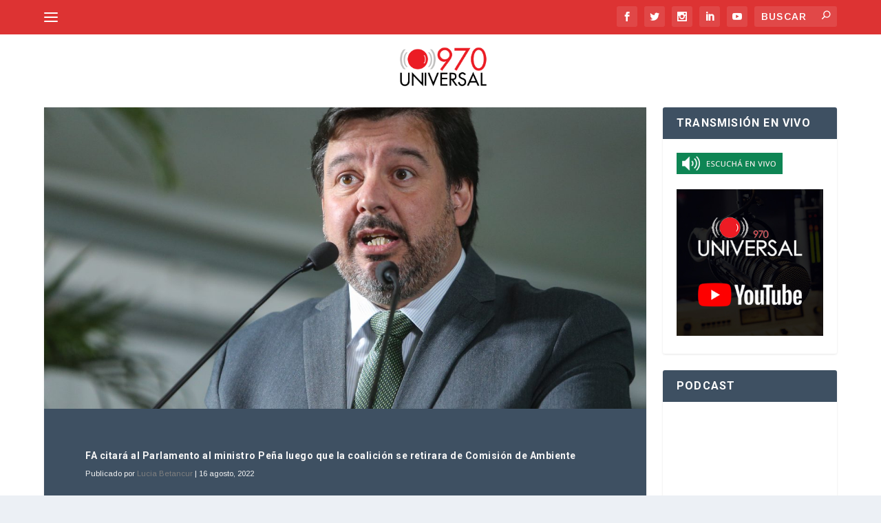

--- FILE ---
content_type: text/html; charset=UTF-8
request_url: https://970universal.com/2022/08/16/fa-citara-al-parlamento-al-ministro-pena-luego-que-la-coalicion-se-retirara-de-comision-de-ambiente/
body_size: 114184
content:
<!DOCTYPE html>
<!--[if IE 6]>
<html id="ie6" lang="es">
<![endif]-->
<!--[if IE 7]>
<html id="ie7" lang="es">
<![endif]-->
<!--[if IE 8]>
<html id="ie8" lang="es">
<![endif]-->
<!--[if !(IE 6) | !(IE 7) | !(IE 8)  ]><!-->
<html lang="es">
<!--<![endif]-->
<head>

	<meta charset="UTF-8" />

	
	
	


	<meta http-equiv="X-UA-Compatible" content="IE=edge">


	<link rel="pingback" href="https://970universal.com/xmlrpc.php" />



	
	<!--[if lt IE 9]>

	<script src="https://970universal.com/wp-content/themes/Extra/scripts/ext/html5.js" type="text/javascript"></script>

	<![endif]-->



	<script type="text/javascript">

		document.documentElement.className = 'js';

	</script>



	<meta name='robots' content='index, follow, max-image-preview:large, max-snippet:-1, max-video-preview:-1' />

	<!-- This site is optimized with the Yoast SEO plugin v26.7 - https://yoast.com/wordpress/plugins/seo/ -->
	<title>FA citará al Parlamento al ministro Peña luego que la coalición se retirara de Comisión de Ambiente - 970 Universal</title><link rel="preload" data-rocket-preload as="image" href="https://970universal.com/wp-content/uploads/2022/06/12062022-GGBC0497-1280x640.jpg" fetchpriority="high"><link rel="preload" data-rocket-preload as="style" href="https://fonts.googleapis.com/css?family=Roboto%3A100%2C100italic%2C300%2C300italic%2Cregular%2Citalic%2C500%2C500italic%2C700%2C700italic%2C900%2C900italic%7CArimo%3Aregular%2C500%2C600%2C700%2Citalic%2C500italic%2C600italic%2C700italic%7CArimo%3A400%2C400italic%2C700italic%2C700&#038;subset=cyrillic%2Ccyrillic-ext%2Cgreek%2Cgreek-ext%2Clatin%2Clatin-ext%2Cvietnamese%2Chebrew,latin%2Ccyrillic-ext%2Clatin-ext%2Cgreek-ext%2Ccyrillic%2Cgreek%2Cvietnamese&#038;display=swap" /><link rel="stylesheet" href="https://fonts.googleapis.com/css?family=Roboto%3A100%2C100italic%2C300%2C300italic%2Cregular%2Citalic%2C500%2C500italic%2C700%2C700italic%2C900%2C900italic%7CArimo%3Aregular%2C500%2C600%2C700%2Citalic%2C500italic%2C600italic%2C700italic%7CArimo%3A400%2C400italic%2C700italic%2C700&#038;subset=cyrillic%2Ccyrillic-ext%2Cgreek%2Cgreek-ext%2Clatin%2Clatin-ext%2Cvietnamese%2Chebrew,latin%2Ccyrillic-ext%2Clatin-ext%2Cgreek-ext%2Ccyrillic%2Cgreek%2Cvietnamese&#038;display=swap" media="print" onload="this.media='all'" /><noscript><link rel="stylesheet" href="https://fonts.googleapis.com/css?family=Roboto%3A100%2C100italic%2C300%2C300italic%2Cregular%2Citalic%2C500%2C500italic%2C700%2C700italic%2C900%2C900italic%7CArimo%3Aregular%2C500%2C600%2C700%2Citalic%2C500italic%2C600italic%2C700italic%7CArimo%3A400%2C400italic%2C700italic%2C700&#038;subset=cyrillic%2Ccyrillic-ext%2Cgreek%2Cgreek-ext%2Clatin%2Clatin-ext%2Cvietnamese%2Chebrew,latin%2Ccyrillic-ext%2Clatin-ext%2Cgreek-ext%2Ccyrillic%2Cgreek%2Cvietnamese&#038;display=swap" /></noscript>
	<link rel="canonical" href="https://970universal.com/2022/08/16/fa-citara-al-parlamento-al-ministro-pena-luego-que-la-coalicion-se-retirara-de-comision-de-ambiente/" />
	<meta property="og:locale" content="es_ES" />
	<meta property="og:type" content="article" />
	<meta property="og:title" content="FA citará al Parlamento al ministro Peña luego que la coalición se retirara de Comisión de Ambiente - 970 Universal" />
	<meta property="og:description" content="El objetivo es que se brinde información sobre el proyecto Neptuno que propone extraer agua del Río de la Plata. La Comisión de Ambiente del Senado recibió al director de OSE en representación del Frente Amplio (FA), Edgardo Ortuño, para informar sobre el proyecto Neptuno (una iniciativa privada que prevé construir una planta potabilizadora en [&hellip;]" />
	<meta property="og:url" content="https://970universal.com/2022/08/16/fa-citara-al-parlamento-al-ministro-pena-luego-que-la-coalicion-se-retirara-de-comision-de-ambiente/" />
	<meta property="og:site_name" content="970 Universal" />
	<meta property="article:publisher" content="https://www.facebook.com/970AMUniversal" />
	<meta property="article:published_time" content="2022-08-16T23:45:18+00:00" />
	<meta property="article:modified_time" content="2022-08-16T23:46:33+00:00" />
	<meta property="og:image" content="https://970universal.com/wp-content/uploads/2022/06/12062022-GGBC0497-scaled.jpg" />
	<meta property="og:image:width" content="2560" />
	<meta property="og:image:height" content="1707" />
	<meta property="og:image:type" content="image/jpeg" />
	<meta name="author" content="Lucia Betancur" />
	<meta name="twitter:card" content="summary_large_image" />
	<meta name="twitter:creator" content="@970amuniversal" />
	<meta name="twitter:site" content="@970amuniversal" />
	<meta name="twitter:label1" content="Escrito por" />
	<meta name="twitter:data1" content="Lucia Betancur" />
	<meta name="twitter:label2" content="Tiempo de lectura" />
	<meta name="twitter:data2" content="2 minutos" />
	<script type="application/ld+json" class="yoast-schema-graph">{"@context":"https://schema.org","@graph":[{"@type":"NewsArticle","@id":"https://970universal.com/2022/08/16/fa-citara-al-parlamento-al-ministro-pena-luego-que-la-coalicion-se-retirara-de-comision-de-ambiente/#article","isPartOf":{"@id":"https://970universal.com/2022/08/16/fa-citara-al-parlamento-al-ministro-pena-luego-que-la-coalicion-se-retirara-de-comision-de-ambiente/"},"author":{"name":"Lucia Betancur","@id":"https://970universal.com/#/schema/person/5abd641bbf84b1581838abb13340cb8d"},"headline":"FA citará al Parlamento al ministro Peña luego que la coalición se retirara de Comisión de Ambiente","datePublished":"2022-08-16T23:45:18+00:00","dateModified":"2022-08-16T23:46:33+00:00","mainEntityOfPage":{"@id":"https://970universal.com/2022/08/16/fa-citara-al-parlamento-al-ministro-pena-luego-que-la-coalicion-se-retirara-de-comision-de-ambiente/"},"wordCount":339,"publisher":{"@id":"https://970universal.com/#organization"},"image":{"@id":"https://970universal.com/2022/08/16/fa-citara-al-parlamento-al-ministro-pena-luego-que-la-coalicion-se-retirara-de-comision-de-ambiente/#primaryimage"},"thumbnailUrl":"https://970universal.com/wp-content/uploads/2022/06/12062022-GGBC0497-scaled.jpg","articleSection":["970 Noticias"],"inLanguage":"es"},{"@type":"WebPage","@id":"https://970universal.com/2022/08/16/fa-citara-al-parlamento-al-ministro-pena-luego-que-la-coalicion-se-retirara-de-comision-de-ambiente/","url":"https://970universal.com/2022/08/16/fa-citara-al-parlamento-al-ministro-pena-luego-que-la-coalicion-se-retirara-de-comision-de-ambiente/","name":"FA citará al Parlamento al ministro Peña luego que la coalición se retirara de Comisión de Ambiente - 970 Universal","isPartOf":{"@id":"https://970universal.com/#website"},"primaryImageOfPage":{"@id":"https://970universal.com/2022/08/16/fa-citara-al-parlamento-al-ministro-pena-luego-que-la-coalicion-se-retirara-de-comision-de-ambiente/#primaryimage"},"image":{"@id":"https://970universal.com/2022/08/16/fa-citara-al-parlamento-al-ministro-pena-luego-que-la-coalicion-se-retirara-de-comision-de-ambiente/#primaryimage"},"thumbnailUrl":"https://970universal.com/wp-content/uploads/2022/06/12062022-GGBC0497-scaled.jpg","datePublished":"2022-08-16T23:45:18+00:00","dateModified":"2022-08-16T23:46:33+00:00","breadcrumb":{"@id":"https://970universal.com/2022/08/16/fa-citara-al-parlamento-al-ministro-pena-luego-que-la-coalicion-se-retirara-de-comision-de-ambiente/#breadcrumb"},"inLanguage":"es","potentialAction":[{"@type":"ReadAction","target":["https://970universal.com/2022/08/16/fa-citara-al-parlamento-al-ministro-pena-luego-que-la-coalicion-se-retirara-de-comision-de-ambiente/"]}]},{"@type":"ImageObject","inLanguage":"es","@id":"https://970universal.com/2022/08/16/fa-citara-al-parlamento-al-ministro-pena-luego-que-la-coalicion-se-retirara-de-comision-de-ambiente/#primaryimage","url":"https://970universal.com/wp-content/uploads/2022/06/12062022-GGBC0497-scaled.jpg","contentUrl":"https://970universal.com/wp-content/uploads/2022/06/12062022-GGBC0497-scaled.jpg","width":2560,"height":1707,"caption":"Montevideo, Uruguay, 12 de junio de 2022 Política. Premio Nacional de Ambiente “Uruguay sostenible” en el marco de la EXPO \"Uruguay Sostenible”. Ministro de Ambiente Adrian Peña. Foto: Gastón Britos / FocoUy"},{"@type":"BreadcrumbList","@id":"https://970universal.com/2022/08/16/fa-citara-al-parlamento-al-ministro-pena-luego-que-la-coalicion-se-retirara-de-comision-de-ambiente/#breadcrumb","itemListElement":[{"@type":"ListItem","position":1,"name":"Portada","item":"https://970universal.com/"},{"@type":"ListItem","position":2,"name":"FA citará al Parlamento al ministro Peña luego que la coalición se retirara de Comisión de Ambiente"}]},{"@type":"WebSite","@id":"https://970universal.com/#website","url":"https://970universal.com/","name":"970 Universal","description":"95 Años en el Aire","publisher":{"@id":"https://970universal.com/#organization"},"potentialAction":[{"@type":"SearchAction","target":{"@type":"EntryPoint","urlTemplate":"https://970universal.com/?s={search_term_string}"},"query-input":{"@type":"PropertyValueSpecification","valueRequired":true,"valueName":"search_term_string"}}],"inLanguage":"es"},{"@type":"Organization","@id":"https://970universal.com/#organization","name":"970 Universal","url":"https://970universal.com/","logo":{"@type":"ImageObject","inLanguage":"es","@id":"https://970universal.com/#/schema/logo/image/","url":"https://970universal.com/wp-content/uploads/2018/01/RadioUniversal-LogoNS.png","contentUrl":"https://970universal.com/wp-content/uploads/2018/01/RadioUniversal-LogoNS.png","width":240,"height":95,"caption":"970 Universal"},"image":{"@id":"https://970universal.com/#/schema/logo/image/"},"sameAs":["https://www.facebook.com/970AMUniversal","https://x.com/970amuniversal"]},{"@type":"Person","@id":"https://970universal.com/#/schema/person/5abd641bbf84b1581838abb13340cb8d","name":"Lucia Betancur","url":"https://970universal.com/author/luciabetan/"}]}</script>
	<!-- / Yoast SEO plugin. -->


<script type='application/javascript'  id='pys-version-script'>console.log('PixelYourSite Free version 11.1.5.2');</script>
<link rel='dns-prefetch' href='//www.googletagmanager.com' />
<link rel='dns-prefetch' href='//fonts.googleapis.com' />
<link rel='dns-prefetch' href='//connect.facebook.net' />
<link rel='dns-prefetch' href='//www.facebook.com' />
<link rel='dns-prefetch' href='//l.sharethis.com' />
<link rel='dns-prefetch' href='//syndication.twitter.com' />
<link rel='dns-prefetch' href='//abs.twimg.com' />
<link rel='dns-prefetch' href='//pbs.twimg.com' />
<link rel='dns-prefetch' href='//platform.twitter.com' />
<link rel='dns-prefetch' href='//fonts.gstatic.com' />
<link rel='dns-prefetch' href='//maps.googleapis.com' />
<link rel='dns-prefetch' href='//stats.wp.com' />
<link rel='dns-prefetch' href='//t.sharethis.com' />
<link href='https://fonts.gstatic.com' crossorigin rel='preconnect' />
<link rel="alternate" type="application/rss+xml" title="970 Universal &raquo; Feed" href="https://970universal.com/feed/" />
<link rel="alternate" type="application/rss+xml" title="970 Universal &raquo; Feed de los comentarios" href="https://970universal.com/comments/feed/" />
<script type="text/javascript" id="wpp-js" src="https://970universal.com/wp-content/plugins/wordpress-popular-posts/assets/js/wpp.min.js?ver=7.3.6" data-sampling="0" data-sampling-rate="100" data-api-url="https://970universal.com/wp-json/wordpress-popular-posts" data-post-id="241585" data-token="7fa2b1b476" data-lang="0" data-debug="0"></script>
<link rel="alternate" title="oEmbed (JSON)" type="application/json+oembed" href="https://970universal.com/wp-json/oembed/1.0/embed?url=https%3A%2F%2F970universal.com%2F2022%2F08%2F16%2Ffa-citara-al-parlamento-al-ministro-pena-luego-que-la-coalicion-se-retirara-de-comision-de-ambiente%2F" />
<link rel="alternate" title="oEmbed (XML)" type="text/xml+oembed" href="https://970universal.com/wp-json/oembed/1.0/embed?url=https%3A%2F%2F970universal.com%2F2022%2F08%2F16%2Ffa-citara-al-parlamento-al-ministro-pena-luego-que-la-coalicion-se-retirara-de-comision-de-ambiente%2F&#038;format=xml" />
<meta content="Extra Child v.2.0.34.1488910821" name="generator"/><link data-minify="1" rel='stylesheet' id='dashicons-css' href='https://970universal.com/wp-content/cache/min/1/wp-includes/css/dashicons.min.css?ver=1767031489' type='text/css' media='all' />
<link data-minify="1" rel='stylesheet' id='post-views-counter-frontend-css' href='https://970universal.com/wp-content/cache/min/1/wp-content/plugins/post-views-counter/css/frontend.css?ver=1767031489' type='text/css' media='all' />
<style id='wp-emoji-styles-inline-css' type='text/css'>

	img.wp-smiley, img.emoji {
		display: inline !important;
		border: none !important;
		box-shadow: none !important;
		height: 1em !important;
		width: 1em !important;
		margin: 0 0.07em !important;
		vertical-align: -0.1em !important;
		background: none !important;
		padding: 0 !important;
	}
/*# sourceURL=wp-emoji-styles-inline-css */
</style>
<style id='wp-block-library-inline-css' type='text/css'>
:root{--wp-block-synced-color:#7a00df;--wp-block-synced-color--rgb:122,0,223;--wp-bound-block-color:var(--wp-block-synced-color);--wp-editor-canvas-background:#ddd;--wp-admin-theme-color:#007cba;--wp-admin-theme-color--rgb:0,124,186;--wp-admin-theme-color-darker-10:#006ba1;--wp-admin-theme-color-darker-10--rgb:0,107,160.5;--wp-admin-theme-color-darker-20:#005a87;--wp-admin-theme-color-darker-20--rgb:0,90,135;--wp-admin-border-width-focus:2px}@media (min-resolution:192dpi){:root{--wp-admin-border-width-focus:1.5px}}.wp-element-button{cursor:pointer}:root .has-very-light-gray-background-color{background-color:#eee}:root .has-very-dark-gray-background-color{background-color:#313131}:root .has-very-light-gray-color{color:#eee}:root .has-very-dark-gray-color{color:#313131}:root .has-vivid-green-cyan-to-vivid-cyan-blue-gradient-background{background:linear-gradient(135deg,#00d084,#0693e3)}:root .has-purple-crush-gradient-background{background:linear-gradient(135deg,#34e2e4,#4721fb 50%,#ab1dfe)}:root .has-hazy-dawn-gradient-background{background:linear-gradient(135deg,#faaca8,#dad0ec)}:root .has-subdued-olive-gradient-background{background:linear-gradient(135deg,#fafae1,#67a671)}:root .has-atomic-cream-gradient-background{background:linear-gradient(135deg,#fdd79a,#004a59)}:root .has-nightshade-gradient-background{background:linear-gradient(135deg,#330968,#31cdcf)}:root .has-midnight-gradient-background{background:linear-gradient(135deg,#020381,#2874fc)}:root{--wp--preset--font-size--normal:16px;--wp--preset--font-size--huge:42px}.has-regular-font-size{font-size:1em}.has-larger-font-size{font-size:2.625em}.has-normal-font-size{font-size:var(--wp--preset--font-size--normal)}.has-huge-font-size{font-size:var(--wp--preset--font-size--huge)}.has-text-align-center{text-align:center}.has-text-align-left{text-align:left}.has-text-align-right{text-align:right}.has-fit-text{white-space:nowrap!important}#end-resizable-editor-section{display:none}.aligncenter{clear:both}.items-justified-left{justify-content:flex-start}.items-justified-center{justify-content:center}.items-justified-right{justify-content:flex-end}.items-justified-space-between{justify-content:space-between}.screen-reader-text{border:0;clip-path:inset(50%);height:1px;margin:-1px;overflow:hidden;padding:0;position:absolute;width:1px;word-wrap:normal!important}.screen-reader-text:focus{background-color:#ddd;clip-path:none;color:#444;display:block;font-size:1em;height:auto;left:5px;line-height:normal;padding:15px 23px 14px;text-decoration:none;top:5px;width:auto;z-index:100000}html :where(.has-border-color){border-style:solid}html :where([style*=border-top-color]){border-top-style:solid}html :where([style*=border-right-color]){border-right-style:solid}html :where([style*=border-bottom-color]){border-bottom-style:solid}html :where([style*=border-left-color]){border-left-style:solid}html :where([style*=border-width]){border-style:solid}html :where([style*=border-top-width]){border-top-style:solid}html :where([style*=border-right-width]){border-right-style:solid}html :where([style*=border-bottom-width]){border-bottom-style:solid}html :where([style*=border-left-width]){border-left-style:solid}html :where(img[class*=wp-image-]){height:auto;max-width:100%}:where(figure){margin:0 0 1em}html :where(.is-position-sticky){--wp-admin--admin-bar--position-offset:var(--wp-admin--admin-bar--height,0px)}@media screen and (max-width:600px){html :where(.is-position-sticky){--wp-admin--admin-bar--position-offset:0px}}

/*# sourceURL=wp-block-library-inline-css */
</style><style id='global-styles-inline-css' type='text/css'>
:root{--wp--preset--aspect-ratio--square: 1;--wp--preset--aspect-ratio--4-3: 4/3;--wp--preset--aspect-ratio--3-4: 3/4;--wp--preset--aspect-ratio--3-2: 3/2;--wp--preset--aspect-ratio--2-3: 2/3;--wp--preset--aspect-ratio--16-9: 16/9;--wp--preset--aspect-ratio--9-16: 9/16;--wp--preset--color--black: #000000;--wp--preset--color--cyan-bluish-gray: #abb8c3;--wp--preset--color--white: #ffffff;--wp--preset--color--pale-pink: #f78da7;--wp--preset--color--vivid-red: #cf2e2e;--wp--preset--color--luminous-vivid-orange: #ff6900;--wp--preset--color--luminous-vivid-amber: #fcb900;--wp--preset--color--light-green-cyan: #7bdcb5;--wp--preset--color--vivid-green-cyan: #00d084;--wp--preset--color--pale-cyan-blue: #8ed1fc;--wp--preset--color--vivid-cyan-blue: #0693e3;--wp--preset--color--vivid-purple: #9b51e0;--wp--preset--gradient--vivid-cyan-blue-to-vivid-purple: linear-gradient(135deg,rgb(6,147,227) 0%,rgb(155,81,224) 100%);--wp--preset--gradient--light-green-cyan-to-vivid-green-cyan: linear-gradient(135deg,rgb(122,220,180) 0%,rgb(0,208,130) 100%);--wp--preset--gradient--luminous-vivid-amber-to-luminous-vivid-orange: linear-gradient(135deg,rgb(252,185,0) 0%,rgb(255,105,0) 100%);--wp--preset--gradient--luminous-vivid-orange-to-vivid-red: linear-gradient(135deg,rgb(255,105,0) 0%,rgb(207,46,46) 100%);--wp--preset--gradient--very-light-gray-to-cyan-bluish-gray: linear-gradient(135deg,rgb(238,238,238) 0%,rgb(169,184,195) 100%);--wp--preset--gradient--cool-to-warm-spectrum: linear-gradient(135deg,rgb(74,234,220) 0%,rgb(151,120,209) 20%,rgb(207,42,186) 40%,rgb(238,44,130) 60%,rgb(251,105,98) 80%,rgb(254,248,76) 100%);--wp--preset--gradient--blush-light-purple: linear-gradient(135deg,rgb(255,206,236) 0%,rgb(152,150,240) 100%);--wp--preset--gradient--blush-bordeaux: linear-gradient(135deg,rgb(254,205,165) 0%,rgb(254,45,45) 50%,rgb(107,0,62) 100%);--wp--preset--gradient--luminous-dusk: linear-gradient(135deg,rgb(255,203,112) 0%,rgb(199,81,192) 50%,rgb(65,88,208) 100%);--wp--preset--gradient--pale-ocean: linear-gradient(135deg,rgb(255,245,203) 0%,rgb(182,227,212) 50%,rgb(51,167,181) 100%);--wp--preset--gradient--electric-grass: linear-gradient(135deg,rgb(202,248,128) 0%,rgb(113,206,126) 100%);--wp--preset--gradient--midnight: linear-gradient(135deg,rgb(2,3,129) 0%,rgb(40,116,252) 100%);--wp--preset--font-size--small: 13px;--wp--preset--font-size--medium: 20px;--wp--preset--font-size--large: 36px;--wp--preset--font-size--x-large: 42px;--wp--preset--spacing--20: 0.44rem;--wp--preset--spacing--30: 0.67rem;--wp--preset--spacing--40: 1rem;--wp--preset--spacing--50: 1.5rem;--wp--preset--spacing--60: 2.25rem;--wp--preset--spacing--70: 3.38rem;--wp--preset--spacing--80: 5.06rem;--wp--preset--shadow--natural: 6px 6px 9px rgba(0, 0, 0, 0.2);--wp--preset--shadow--deep: 12px 12px 50px rgba(0, 0, 0, 0.4);--wp--preset--shadow--sharp: 6px 6px 0px rgba(0, 0, 0, 0.2);--wp--preset--shadow--outlined: 6px 6px 0px -3px rgb(255, 255, 255), 6px 6px rgb(0, 0, 0);--wp--preset--shadow--crisp: 6px 6px 0px rgb(0, 0, 0);}:root { --wp--style--global--content-size: 856px;--wp--style--global--wide-size: 1280px; }:where(body) { margin: 0; }.wp-site-blocks > .alignleft { float: left; margin-right: 2em; }.wp-site-blocks > .alignright { float: right; margin-left: 2em; }.wp-site-blocks > .aligncenter { justify-content: center; margin-left: auto; margin-right: auto; }:where(.is-layout-flex){gap: 0.5em;}:where(.is-layout-grid){gap: 0.5em;}.is-layout-flow > .alignleft{float: left;margin-inline-start: 0;margin-inline-end: 2em;}.is-layout-flow > .alignright{float: right;margin-inline-start: 2em;margin-inline-end: 0;}.is-layout-flow > .aligncenter{margin-left: auto !important;margin-right: auto !important;}.is-layout-constrained > .alignleft{float: left;margin-inline-start: 0;margin-inline-end: 2em;}.is-layout-constrained > .alignright{float: right;margin-inline-start: 2em;margin-inline-end: 0;}.is-layout-constrained > .aligncenter{margin-left: auto !important;margin-right: auto !important;}.is-layout-constrained > :where(:not(.alignleft):not(.alignright):not(.alignfull)){max-width: var(--wp--style--global--content-size);margin-left: auto !important;margin-right: auto !important;}.is-layout-constrained > .alignwide{max-width: var(--wp--style--global--wide-size);}body .is-layout-flex{display: flex;}.is-layout-flex{flex-wrap: wrap;align-items: center;}.is-layout-flex > :is(*, div){margin: 0;}body .is-layout-grid{display: grid;}.is-layout-grid > :is(*, div){margin: 0;}body{padding-top: 0px;padding-right: 0px;padding-bottom: 0px;padding-left: 0px;}:root :where(.wp-element-button, .wp-block-button__link){background-color: #32373c;border-width: 0;color: #fff;font-family: inherit;font-size: inherit;font-style: inherit;font-weight: inherit;letter-spacing: inherit;line-height: inherit;padding-top: calc(0.667em + 2px);padding-right: calc(1.333em + 2px);padding-bottom: calc(0.667em + 2px);padding-left: calc(1.333em + 2px);text-decoration: none;text-transform: inherit;}.has-black-color{color: var(--wp--preset--color--black) !important;}.has-cyan-bluish-gray-color{color: var(--wp--preset--color--cyan-bluish-gray) !important;}.has-white-color{color: var(--wp--preset--color--white) !important;}.has-pale-pink-color{color: var(--wp--preset--color--pale-pink) !important;}.has-vivid-red-color{color: var(--wp--preset--color--vivid-red) !important;}.has-luminous-vivid-orange-color{color: var(--wp--preset--color--luminous-vivid-orange) !important;}.has-luminous-vivid-amber-color{color: var(--wp--preset--color--luminous-vivid-amber) !important;}.has-light-green-cyan-color{color: var(--wp--preset--color--light-green-cyan) !important;}.has-vivid-green-cyan-color{color: var(--wp--preset--color--vivid-green-cyan) !important;}.has-pale-cyan-blue-color{color: var(--wp--preset--color--pale-cyan-blue) !important;}.has-vivid-cyan-blue-color{color: var(--wp--preset--color--vivid-cyan-blue) !important;}.has-vivid-purple-color{color: var(--wp--preset--color--vivid-purple) !important;}.has-black-background-color{background-color: var(--wp--preset--color--black) !important;}.has-cyan-bluish-gray-background-color{background-color: var(--wp--preset--color--cyan-bluish-gray) !important;}.has-white-background-color{background-color: var(--wp--preset--color--white) !important;}.has-pale-pink-background-color{background-color: var(--wp--preset--color--pale-pink) !important;}.has-vivid-red-background-color{background-color: var(--wp--preset--color--vivid-red) !important;}.has-luminous-vivid-orange-background-color{background-color: var(--wp--preset--color--luminous-vivid-orange) !important;}.has-luminous-vivid-amber-background-color{background-color: var(--wp--preset--color--luminous-vivid-amber) !important;}.has-light-green-cyan-background-color{background-color: var(--wp--preset--color--light-green-cyan) !important;}.has-vivid-green-cyan-background-color{background-color: var(--wp--preset--color--vivid-green-cyan) !important;}.has-pale-cyan-blue-background-color{background-color: var(--wp--preset--color--pale-cyan-blue) !important;}.has-vivid-cyan-blue-background-color{background-color: var(--wp--preset--color--vivid-cyan-blue) !important;}.has-vivid-purple-background-color{background-color: var(--wp--preset--color--vivid-purple) !important;}.has-black-border-color{border-color: var(--wp--preset--color--black) !important;}.has-cyan-bluish-gray-border-color{border-color: var(--wp--preset--color--cyan-bluish-gray) !important;}.has-white-border-color{border-color: var(--wp--preset--color--white) !important;}.has-pale-pink-border-color{border-color: var(--wp--preset--color--pale-pink) !important;}.has-vivid-red-border-color{border-color: var(--wp--preset--color--vivid-red) !important;}.has-luminous-vivid-orange-border-color{border-color: var(--wp--preset--color--luminous-vivid-orange) !important;}.has-luminous-vivid-amber-border-color{border-color: var(--wp--preset--color--luminous-vivid-amber) !important;}.has-light-green-cyan-border-color{border-color: var(--wp--preset--color--light-green-cyan) !important;}.has-vivid-green-cyan-border-color{border-color: var(--wp--preset--color--vivid-green-cyan) !important;}.has-pale-cyan-blue-border-color{border-color: var(--wp--preset--color--pale-cyan-blue) !important;}.has-vivid-cyan-blue-border-color{border-color: var(--wp--preset--color--vivid-cyan-blue) !important;}.has-vivid-purple-border-color{border-color: var(--wp--preset--color--vivid-purple) !important;}.has-vivid-cyan-blue-to-vivid-purple-gradient-background{background: var(--wp--preset--gradient--vivid-cyan-blue-to-vivid-purple) !important;}.has-light-green-cyan-to-vivid-green-cyan-gradient-background{background: var(--wp--preset--gradient--light-green-cyan-to-vivid-green-cyan) !important;}.has-luminous-vivid-amber-to-luminous-vivid-orange-gradient-background{background: var(--wp--preset--gradient--luminous-vivid-amber-to-luminous-vivid-orange) !important;}.has-luminous-vivid-orange-to-vivid-red-gradient-background{background: var(--wp--preset--gradient--luminous-vivid-orange-to-vivid-red) !important;}.has-very-light-gray-to-cyan-bluish-gray-gradient-background{background: var(--wp--preset--gradient--very-light-gray-to-cyan-bluish-gray) !important;}.has-cool-to-warm-spectrum-gradient-background{background: var(--wp--preset--gradient--cool-to-warm-spectrum) !important;}.has-blush-light-purple-gradient-background{background: var(--wp--preset--gradient--blush-light-purple) !important;}.has-blush-bordeaux-gradient-background{background: var(--wp--preset--gradient--blush-bordeaux) !important;}.has-luminous-dusk-gradient-background{background: var(--wp--preset--gradient--luminous-dusk) !important;}.has-pale-ocean-gradient-background{background: var(--wp--preset--gradient--pale-ocean) !important;}.has-electric-grass-gradient-background{background: var(--wp--preset--gradient--electric-grass) !important;}.has-midnight-gradient-background{background: var(--wp--preset--gradient--midnight) !important;}.has-small-font-size{font-size: var(--wp--preset--font-size--small) !important;}.has-medium-font-size{font-size: var(--wp--preset--font-size--medium) !important;}.has-large-font-size{font-size: var(--wp--preset--font-size--large) !important;}.has-x-large-font-size{font-size: var(--wp--preset--font-size--x-large) !important;}
/*# sourceURL=global-styles-inline-css */
</style>

<link rel='stylesheet' id='crp-style-text-only-css' href='https://970universal.com/wp-content/plugins/contextual-related-posts/css/text-only.min.css?ver=4.1.0' type='text/css' media='all' />
<link data-minify="1" rel='stylesheet' id='wordpress-popular-posts-css-css' href='https://970universal.com/wp-content/cache/min/1/wp-content/plugins/wordpress-popular-posts/assets/css/wpp.css?ver=1767031489' type='text/css' media='all' />

<link data-minify="1" rel='stylesheet' id='extra-style-parent-css' href='https://970universal.com/wp-content/cache/min/1/wp-content/themes/Extra/style-static.min.css?ver=1767031490' type='text/css' media='all' />
<link rel='stylesheet' id='extra-style-css' href='https://970universal.com/wp-content/themes/Extra%20Child%20970/style.css?ver=4.27.4' type='text/css' media='all' />
<script type="text/javascript" id="jquery-core-js-extra">
/* <![CDATA[ */
var SDT_DATA = {"ajaxurl":"https://970universal.com/wp-admin/admin-ajax.php","siteUrl":"https://970universal.com/","pluginsUrl":"https://970universal.com/wp-content/plugins","isAdmin":""};
//# sourceURL=jquery-core-js-extra
/* ]]> */
</script>
<script type="text/javascript" src="https://970universal.com/wp-includes/js/jquery/jquery.min.js?ver=3.7.1" id="jquery-core-js"></script>
<script type="text/javascript" src="https://970universal.com/wp-includes/js/jquery/jquery-migrate.min.js?ver=3.4.1" id="jquery-migrate-js"></script>
<script type="text/javascript" id="post-views-counter-frontend-js-before">
/* <![CDATA[ */
var pvcArgsFrontend = {"mode":"js","postID":241585,"requestURL":"https:\/\/970universal.com\/wp-admin\/admin-ajax.php","nonce":"76bdf09e2b","dataStorage":"cookies","multisite":false,"path":"\/","domain":""};

//# sourceURL=post-views-counter-frontend-js-before
/* ]]> */
</script>
<script type="text/javascript" src="https://970universal.com/wp-content/plugins/post-views-counter/js/frontend.js?ver=1.7.0" id="post-views-counter-frontend-js"></script>
<script type="text/javascript" src="https://970universal.com/wp-content/plugins/pixelyoursite/dist/scripts/jquery.bind-first-0.2.3.min.js?ver=0.2.3" id="jquery-bind-first-js"></script>
<script type="text/javascript" src="https://970universal.com/wp-content/plugins/pixelyoursite/dist/scripts/js.cookie-2.1.3.min.js?ver=2.1.3" id="js-cookie-pys-js"></script>
<script type="text/javascript" src="https://970universal.com/wp-content/plugins/pixelyoursite/dist/scripts/tld.min.js?ver=2.3.1" id="js-tld-js"></script>
<script type="text/javascript" id="pys-js-extra">
/* <![CDATA[ */
var pysOptions = {"staticEvents":{"facebook":{"init_event":[{"delay":0,"type":"static","ajaxFire":false,"name":"PageView","pixelIds":["315425985620897"],"eventID":"716e2f89-dc7d-4cf6-b55a-3c6d6e855837","params":{"post_category":"970 Noticias","page_title":"FA citar\u00e1 al Parlamento al ministro Pe\u00f1a luego que la coalici\u00f3n se retirara de Comisi\u00f3n de Ambiente","post_type":"post","post_id":241585,"plugin":"PixelYourSite","user_role":"guest","event_url":"970universal.com/2022/08/16/fa-citara-al-parlamento-al-ministro-pena-luego-que-la-coalicion-se-retirara-de-comision-de-ambiente/"},"e_id":"init_event","ids":[],"hasTimeWindow":false,"timeWindow":0,"woo_order":"","edd_order":""}]}},"dynamicEvents":[],"triggerEvents":[],"triggerEventTypes":[],"facebook":{"pixelIds":["315425985620897"],"advancedMatching":[],"advancedMatchingEnabled":false,"removeMetadata":false,"wooVariableAsSimple":false,"serverApiEnabled":false,"wooCRSendFromServer":false,"send_external_id":null,"enabled_medical":false,"do_not_track_medical_param":["event_url","post_title","page_title","landing_page","content_name","categories","category_name","tags"],"meta_ldu":false},"debug":"","siteUrl":"https://970universal.com","ajaxUrl":"https://970universal.com/wp-admin/admin-ajax.php","ajax_event":"79eabf46d8","enable_remove_download_url_param":"1","cookie_duration":"7","last_visit_duration":"60","enable_success_send_form":"","ajaxForServerEvent":"1","ajaxForServerStaticEvent":"1","useSendBeacon":"1","send_external_id":"1","external_id_expire":"180","track_cookie_for_subdomains":"1","google_consent_mode":"1","gdpr":{"ajax_enabled":false,"all_disabled_by_api":false,"facebook_disabled_by_api":false,"analytics_disabled_by_api":false,"google_ads_disabled_by_api":false,"pinterest_disabled_by_api":false,"bing_disabled_by_api":false,"reddit_disabled_by_api":false,"externalID_disabled_by_api":false,"facebook_prior_consent_enabled":false,"analytics_prior_consent_enabled":true,"google_ads_prior_consent_enabled":null,"pinterest_prior_consent_enabled":true,"bing_prior_consent_enabled":true,"cookiebot_integration_enabled":false,"cookiebot_facebook_consent_category":"marketing","cookiebot_analytics_consent_category":"statistics","cookiebot_tiktok_consent_category":"marketing","cookiebot_google_ads_consent_category":"marketing","cookiebot_pinterest_consent_category":"marketing","cookiebot_bing_consent_category":"marketing","consent_magic_integration_enabled":false,"real_cookie_banner_integration_enabled":false,"cookie_notice_integration_enabled":false,"cookie_law_info_integration_enabled":false,"analytics_storage":{"enabled":true,"value":"granted","filter":false},"ad_storage":{"enabled":true,"value":"granted","filter":false},"ad_user_data":{"enabled":true,"value":"granted","filter":false},"ad_personalization":{"enabled":true,"value":"granted","filter":false}},"cookie":{"disabled_all_cookie":false,"disabled_start_session_cookie":false,"disabled_advanced_form_data_cookie":false,"disabled_landing_page_cookie":false,"disabled_first_visit_cookie":false,"disabled_trafficsource_cookie":false,"disabled_utmTerms_cookie":false,"disabled_utmId_cookie":false},"tracking_analytics":{"TrafficSource":"direct","TrafficLanding":"undefined","TrafficUtms":[],"TrafficUtmsId":[]},"GATags":{"ga_datalayer_type":"default","ga_datalayer_name":"dataLayerPYS"},"woo":{"enabled":false},"edd":{"enabled":false},"cache_bypass":"1768412844"};
//# sourceURL=pys-js-extra
/* ]]> */
</script>
<script type="text/javascript" src="https://970universal.com/wp-content/plugins/pixelyoursite/dist/scripts/public.js?ver=11.1.5.2" id="pys-js"></script>

<!-- Fragmento de código de la etiqueta de Google (gtag.js) añadida por Site Kit -->
<!-- Fragmento de código de Google Analytics añadido por Site Kit -->
<script type="text/javascript" src="https://www.googletagmanager.com/gtag/js?id=GT-W6V27X6" id="google_gtagjs-js" async></script>
<script type="text/javascript" id="google_gtagjs-js-after">
/* <![CDATA[ */
window.dataLayer = window.dataLayer || [];function gtag(){dataLayer.push(arguments);}
gtag("set","linker",{"domains":["970universal.com"]});
gtag("js", new Date());
gtag("set", "developer_id.dZTNiMT", true);
gtag("config", "GT-W6V27X6");
//# sourceURL=google_gtagjs-js-after
/* ]]> */
</script>
<link rel="https://api.w.org/" href="https://970universal.com/wp-json/" /><link rel="alternate" title="JSON" type="application/json" href="https://970universal.com/wp-json/wp/v2/posts/241585" /><meta name="generator" content="Site Kit by Google 1.170.0" />            <style id="wpp-loading-animation-styles">@-webkit-keyframes bgslide{from{background-position-x:0}to{background-position-x:-200%}}@keyframes bgslide{from{background-position-x:0}to{background-position-x:-200%}}.wpp-widget-block-placeholder,.wpp-shortcode-placeholder{margin:0 auto;width:60px;height:3px;background:#dd3737;background:linear-gradient(90deg,#dd3737 0%,#571313 10%,#dd3737 100%);background-size:200% auto;border-radius:3px;-webkit-animation:bgslide 1s infinite linear;animation:bgslide 1s infinite linear}</style>
            <meta name="viewport" content="width=device-width, initial-scale=1.0, maximum-scale=1.0, user-scalable=1" />
<!-- Metaetiquetas de Google AdSense añadidas por Site Kit -->
<meta name="google-adsense-platform-account" content="ca-host-pub-2644536267352236">
<meta name="google-adsense-platform-domain" content="sitekit.withgoogle.com">
<!-- Acabar con las metaetiquetas de Google AdSense añadidas por Site Kit -->

<!-- Fragmento de código de Google Tag Manager añadido por Site Kit -->
<script type="text/javascript">
/* <![CDATA[ */

			( function( w, d, s, l, i ) {
				w[l] = w[l] || [];
				w[l].push( {'gtm.start': new Date().getTime(), event: 'gtm.js'} );
				var f = d.getElementsByTagName( s )[0],
					j = d.createElement( s ), dl = l != 'dataLayer' ? '&l=' + l : '';
				j.async = true;
				j.src = 'https://www.googletagmanager.com/gtm.js?id=' + i + dl;
				f.parentNode.insertBefore( j, f );
			} )( window, document, 'script', 'dataLayer', 'GTM-NXRQVW6Q' );
			
/* ]]> */
</script>

<!-- Final del fragmento de código de Google Tag Manager añadido por Site Kit -->
<script data-ad-client="ca-pub-4833802758095198" async src="https://pagead2.googlesyndication.com/pagead/js/adsbygoogle.js"></script>

<script>
jQuery(document).ready(function(){
if(jQuery(window).width() <= 980) {
jQuery('<a href="https://970universal.com/envivo_mob.html" target="_blank" style="margin-top:4px; color:#e10808;"><span id="custom_search_icon"><img src="https://970universal.com/wp-content/uploads/2017/03/boton_envivo3.gif" height="20px" width="120px"></span></a>').insertBefore('#et-mobile-navigation');	
}
});
</script>

<script type="text/javascript">
jQuery(document).ready(function(){
jQuery('.single .post-header').insertAfter('.single .post-thumbnail.header');
});
</script>

<script>
jQuery( document ).ready(function() {
if(jQuery('.archive.category h1').length) { jQuery('.archive.category h1').html(jQuery('.archive.category h1').html().replace('Categoría: ',''));
}
});
</script>

<script type="text/javascript" src="https://ads.vidoomy.com/970universal_16572.js" async></script>

<link rel="icon" href="https://970universal.com/wp-content/uploads/2016/04/cropped-970am-e1460087550248-150x150.png" sizes="32x32" />
<link rel="icon" href="https://970universal.com/wp-content/uploads/2016/04/cropped-970am-e1460087550248-300x300.png" sizes="192x192" />
<link rel="apple-touch-icon" href="https://970universal.com/wp-content/uploads/2016/04/cropped-970am-e1460087550248-300x300.png" />
<meta name="msapplication-TileImage" content="https://970universal.com/wp-content/uploads/2016/04/cropped-970am-e1460087550248-300x300.png" />
<style id="et-extra-customizer-global-cached-inline-styles">#main-content .container,.boxed_layout #page-container,.boxed_layout,.boxed_layout.et_fixed_nav .et-fixed-header #main-header{max-width:1920px}@media only screen and (min-width:1025px){.with_sidebar .et_pb_extra_column_sidebar{min-width:19%;max-width:19%;width:19%;flex-basis:19%}.with_sidebar .et_pb_extra_column_main{min-width:81%;max-width:81%;width:81%;flex-basis:81%}}.widget_et_recent_tweets .widget_list a,.widget_et_recent_tweets .et-extra-icon,.widget_et_recent_tweets .widget-footer .et-extra-social-icon,.widget_et_recent_tweets .widget-footer .et-extra-social-icon::before,.project-details .project-details-title,.et_filterable_portfolio .filterable_portfolio_filter a.current,.et_extra_layout .et_pb_extra_column_main .et_pb_column .module-head h1,.et_pb_extra_column .module-head h1,#portfolio_filter a.current,.woocommerce div.product div.summary .product_meta a,.woocommerce-page div.product div.summary .product_meta a,.et_pb_widget.woocommerce .product_list_widget li .amount,.et_pb_widget li a:hover,.et_pb_widget.woocommerce .product_list_widget li a:hover,.et_pb_widget.widget_et_recent_videos .widget_list .title:hover,.et_pb_widget.widget_et_recent_videos .widget_list .title.active,.woocommerce .woocommerce-info:before{color:#020000}.single .score-bar,.widget_et_recent_reviews .review-breakdowns .score-bar,.et_pb_extra_module .posts-list article .post-thumbnail,.et_extra_other_module .posts-list article .post-thumbnail,.et_pb_widget .widget_list_portrait,.et_pb_widget .widget_list_thumbnail,.quote-format,.link-format,.audio-format .audio-wrapper,.paginated .pagination li.active,.score-bar,.review-summary-score-box,.post-footer .rating-stars #rating-stars img.star-on,.post-footer .rating-stars #rated-stars img.star-on,.author-box-module .author-box-avatar,.timeline-menu li.active a:before,.woocommerce div.product form.cart .button,.woocommerce div.product form.cart .button.disabled,.woocommerce div.product form.cart .button.disabled:hover,.woocommerce-page div.product form.cart .button,.woocommerce-page div.product form.cart .button.disabled,.woocommerce-page div.product form.cart .button.disabled:hover,.woocommerce div.product form.cart .read-more-button,.woocommerce-page div.product form.cart .read-more-button,.woocommerce div.product form.cart .post-nav .nav-links .button,.woocommerce-page div.product form.cart .post-nav .nav-links .button,.woocommerce .woocommerce-message,.woocommerce-page .woocommerce-message{background-color:#020000}#et-menu>li>ul,#et-menu li>ul,#et-menu>li>ul>li>ul,.et-top-search-primary-menu-item .et-top-search,.et_pb_module,.module,.page article,.authors-page .page,#timeline-sticky-header,.et_extra_other_module,.woocommerce .woocommerce-info{border-color:#020000}h1,h2,h3,h4,h5,h6,h1 a,h2 a,h3 a,h4 a,h5 a,h6 a{font-size:14px}h1,h2,h3,h4,h5,h6,h1 a,h2 a,h3 a,h4 a,h5 a,h6 a{line-height:1.2em}body,p{line-height:1.5em}h1,h2,h3,h4,h5,h6,h1 a,h2 a,h3 a,h4 a,h5 a,h6 a{font-weight:bold;font-style:normal;text-transform:none;text-decoration:none}h1,h2,h3,h4,h5,h6,h1 a,h2 a,h3 a,h4 a,h5 a,h6 a{font-family:'Roboto',Helvetica,Arial,Lucida,sans-serif}body{font-family:'Arimo',Helvetica,Arial,Lucida,sans-serif}a,a:visited,.post-content a,.et_pb_pagebuilder_layout .et_pb_blurb_container p a,.et_pb_pagebuilder_layout .et_pb_code a,.et_pb_pagebuilder_layout .et_pb_promo_description a,.et_pb_pagebuilder_layout .et_pb_newsletter_description a,.et_pb_pagebuilder_layout .et_pb_team_member_description>a,.et_pb_pagebuilder_layout .et_pb_pricing li a,.et_pb_pagebuilder_layout .et_pb_slide_content a,.et_pb_pagebuilder_layout .et_pb_tab a,.et_pb_pagebuilder_layout .et_pb_text a,.et_pb_pagebuilder_layout .et_pb_toggle_content a,.et_pb_pagebuilder_layout .et_pb_fullwidth_code a{color:rgba(0,0,0,0.9)}body{color:rgba(0,0,0,0.9)}h1,h2,h3,h4,h5,h6,h1 a,h2 a,h3 a,h4 a,h5 a,h6 a{color:rgba(0,0,0,0.9)}.archive h1,.search h1{color:rgba(0,0,0,0.9)}#page-container{background-color:#ffffff}#et-menu li a{font-size:13px}#et-menu li{font-family:'Arimo',Helvetica,Arial,Lucida,sans-serif}#et-navigation ul li,#et-navigation li a,#et-navigation>ul>li>a{font-weight:normal;font-style:normal;text-transform:uppercase;text-decoration:none}#et-menu>li a,#et-menu>li.menu-item-has-children>a:after,#et-menu>li.mega-menu-featured>a:after,#et-extra-mobile-menu>li.mega-menu-featured>a:after{color:rgba(53,53,53,0.6)}#et-menu>li>a:hover,#et-menu>li.menu-item-has-children>a:hover:after,#et-menu>li.mega-menu-featured>a:hover:after,#et-navigation>ul#et-menu>li.current-menu-item>a,#et-navigation>ul#et-menu>li.current_page_item>a,#et-extra-mobile-menu>li.mega-menu-featured>a:hover:after,#et-extra-mobile-menu>li.current-menu-item>a,#et-extra-mobile-menu>li.current_page_item>a,#et-extra-mobile-menu>li>a:hover{color:#dd3333}#et-navigation>ul>li>a:before{background-color:#dd3333}#main-header{background-color:#ffffff}#et-secondary-menu li{font-size:12px}#top-header{background-color:#dd3333}#et-secondary-menu a,#et-secondary-menu li.menu-item-has-children>a:after{color:#ffffff}#et-secondary-menu li a:hover,#et-secondary-menu>li>a:hover:before,#et-secondary-menu li.menu-item-has-children>a:hover:after,#et-secondary-menu li.current-menu-item>a{color:#eded76}#et-secondary-menu>li>a:hover:before{text-shadow:10px 0 #eded76,-10px 0 #eded76}#et-secondary-nav #et-secondary-menu{background-color:#a81010}#et-secondary-menu ul a,#et-secondary-menu li>ul li.menu-item-has-children>a:after{color:rgba(255,255,255,0.8)}#et-trending-label,.et-trending-post a{font-family:'Arimo',Helvetica,Arial,Lucida,sans-serif}header.header .et-trending-post a,header.header .et-trending-post a:visited{color:rgba(255,255,255,0.8)}.et-fixed-header #et-menu li a{font-size:13px}#footer,#footer li,#footer p,#footer a,#footer span,#footer .post-meta{font-size:12px}#footer-bottom{background-color:#0a0a0a}#footer-info a{font-size:12px}@media only screen and (min-width:768px){#main-header .logo{height:65px;margin:17.5px 0}.header.left-right #et-navigation>ul>li>a{padding-bottom:43.5px}}@media only screen and (min-width:768px){.et-fixed-header #main-header .logo{height:65px;margin:17.5px 0}.et-fixed-header .header.left-right #et-navigation>ul>li>a{padding-bottom:43.5px}}#main-content .container,.boxed_layout #page-container,.boxed_layout,.boxed_layout.et_fixed_nav .et-fixed-header #main-header{max-width: 1920px}@media only screen and (min-width :1025px){.with_sidebar .et_pb_extra_column_main{min-width:77%;max-width:77%;width:77%;flex-basis:77%}.with_sidebar .et_pb_extra_column_sidebar{min-width:23%;max-width:23%;width:23%;flex-basis:23%}}.widget_et_recent_tweets .widget_list a,.widget_et_recent_tweets .et-extra-icon,.widget_et_recent_tweets .widget-footer .et-extra-social-icon,.widget_et_recent_tweets .widget-footer .et-extra-social-icon::before,.project-details .project-details-title,.et_filterable_portfolio .filterable_portfolio_filter a.current,.et_extra_layout .et_pb_extra_column_main .et_pb_column .module-head h1,.et_pb_extra_column .module-head h1,#portfolio_filter a.current,.woocommerce div.product div.summary .product_meta a,.woocommerce-page div.product div.summary .product_meta a,.et_pb_widget.woocommerce .product_list_widget li .amount,.et_pb_widget li a:hover,.et_pb_widget.woocommerce .product_list_widget li a:hover,.et_pb_widget.widget_et_recent_videos .widget_list .title:hover,.et_pb_widget.widget_et_recent_videos .widget_list .title.active,.woocommerce .woocommerce-info:before{color: #020000}.single .score-bar,.widget_et_recent_reviews .review-breakdowns .score-bar,.et_pb_extra_module .posts-list article .post-thumbnail,.et_extra_other_module .posts-list article .post-thumbnail,.et_pb_widget .widget_list_portrait,.et_pb_widget .widget_list_thumbnail,.quote-format,.link-format,.audio-format .audio-wrapper,.paginated .pagination li.active,.score-bar,.review-summary-score-box,.post-footer .rating-stars #rating-stars img.star-on,.post-footer .rating-stars #rated-stars img.star-on,.author-box-module .author-box-avatar,.timeline-menu li.active a:before,.woocommerce div.product form.cart .button,.woocommerce div.product form.cart .button.disabled,.woocommerce div.product form.cart .button.disabled:hover,.woocommerce-page div.product form.cart .button,.woocommerce-page div.product form.cart .button.disabled,.woocommerce-page div.product form.cart .button.disabled:hover,.woocommerce div.product form.cart .read-more-button,.woocommerce-page div.product form.cart .read-more-button,.woocommerce div.product form.cart .post-nav .nav-links .button,.woocommerce-page div.product form.cart .post-nav .nav-links .button,.woocommerce .woocommerce-message,.woocommerce-page .woocommerce-message{background-color: #020000}#et-menu>li>ul,#et-menu li>ul,#et-menu>li>ul>li>ul,.et-top-search-primary-menu-item .et-top-search,.et_pb_module,.module,.page article,.authors-page .page,#timeline-sticky-header,.et_extra_other_module,.woocommerce .woocommerce-info{border-color: #020000}h1,h2,h3,h4,h5,h6,h1 a,h2 a,h3 a,h4 a,h5 a,h6 a{font-size: 14px}h1,h2,h3,h4,h5,h6,h1 a,h2 a,h3 a,h4 a,h5 a,h6 a{line-height: 1.2em}body,p{line-height: 1.5em}h1,h2,h3,h4,h5,h6,h1 a,h2 a,h3 a,h4 a,h5 a,h6 a{font-weight: bold;font-style: normal;text-transform: none;text-decoration: none}h1,h2,h3,h4,h5,h6,h1 a,h2 a,h3 a,h4 a,h5 a,h6 a{font-family: 'Roboto',Helvetica,Arial,Lucida,sans-serif}body{font-family: 'Arimo',Helvetica,Arial,Lucida,sans-serif}a,a:visited,.post-content a,.et_pb_pagebuilder_layout .et_pb_blurb_container p a,.et_pb_pagebuilder_layout .et_pb_code a,.et_pb_pagebuilder_layout .et_pb_promo_description a,.et_pb_pagebuilder_layout .et_pb_newsletter_description a,.et_pb_pagebuilder_layout .et_pb_team_member_description>a,.et_pb_pagebuilder_layout .et_pb_pricing li a,.et_pb_pagebuilder_layout .et_pb_slide_content a,.et_pb_pagebuilder_layout .et_pb_tab a,.et_pb_pagebuilder_layout .et_pb_text a,.et_pb_pagebuilder_layout .et_pb_toggle_content a,.et_pb_pagebuilder_layout .et_pb_fullwidth_code a{color: rgba(0,0,0,0.9)}body{color: rgba(0,0,0,0.9)}h1,h2,h3,h4,h5,h6,h1 a,h2 a,h3 a,h4 a,h5 a,h6 a{color: rgba(0,0,0,0.9)}.archive h1,.search h1{color: rgba(0,0,0,0.9)}#page-container{background-color: #FFF}#et-menu li a{font-size: 13px}#et-menu li{font-family: 'Arimo',Helvetica,Arial,Lucida,sans-serif}#et-navigation ul li,#et-navigation li a,#et-navigation>ul>li>a{font-weight: normal;font-style: normal;text-transform: uppercase;text-decoration: none}#et-menu>li a,#et-menu>li.menu-item-has-children>a:after,#et-menu>li.mega-menu-featured>a:after,#et-extra-mobile-menu>li.mega-menu-featured>a:after{color: rgba(53,53,53,0.6)}#et-menu>li>a:hover,#et-menu>li.menu-item-has-children>a:hover:after,#et-menu>li.mega-menu-featured>a:hover:after,#et-navigation>ul#et-menu>li.current-menu-item>a,#et-navigation>ul#et-menu>li.current_page_item>a,#et-extra-mobile-menu>li.mega-menu-featured>a:hover:after,#et-extra-mobile-menu>li.current-menu-item>a,#et-extra-mobile-menu>li.current_page_item>a,#et-extra-mobile-menu>li>a:hover{color: #D33}#et-navigation>ul>li>a:before{background-color: #D33}#main-header{background-color: #FFF}#et-secondary-menu li{font-size: 12px}#top-header{background-color: #D33}#et-secondary-menu a,#et-secondary-menu li.menu-item-has-children>a:after{color: #FFF}#et-secondary-menu li a:hover,#et-secondary-menu>li>a:hover:before,#et-secondary-menu li.menu-item-has-children>a:hover:after,#et-secondary-menu li.current-menu-item>a{color: #EDED76}#et-secondary-menu>li>a:hover:before{text-shadow: 10px 0 #EDED76,-10px 0 #EDED76}#et-secondary-nav #et-secondary-menu{background-color: #A81010}#et-secondary-menu ul a,#et-secondary-menu li>ul li.menu-item-has-children>a:after{color: rgba(255,255,255,0.8)}#et-trending-label,.et-trending-post a{font-family: 'Arimo',Helvetica,Arial,Lucida,sans-serif}header.header .et-trending-post a,header.header .et-trending-post a:visited{color: rgba(255,255,255,0.8)}.et-fixed-header #et-menu li a{font-size: 13px}#footer,#footer li,#footer p,#footer a,#footer span,#footer .post-meta{font-size: 12px}#footer-bottom{background-color: #0A0A0A}#footer-info a{font-size: 12px}@media only screen and (min-width :768px){#main-header .logo{height: 65px;margin: 17.5px 0}.header.left-right #et-navigation>ul>li>a{padding-bottom: 43.5px}}@media only screen and (min-width :768px){.et-fixed-header #main-header .logo{height: 65px;margin: 17.5px 0}.et-fixed-header .header.left-right #et-navigation>ul>li>a{padding-bottom: 43.5px}}.et_pb_widget.widget_post_views_counter_list_widget{}.et_pb_widget.widget_post_views_counter_list_widget>ol>li>span.post-thumbnail{margin: 0 0 1em 0}#col-no-name .module-head{display: none}#top-header .google-auto-placed{display: none}.sub-menu>li>a{font-size: 11px!important}#et-navigation li a{padding: 11px 0}#et-navigation>ul>li>ul{margin-top: -32px}.crp_related{margin-top: 30px}.crp_related h3{color: #CB2027;font-weight: 400;text-transform: uppercase}.crp_related .crp_title{font-weight: 600}.wp-block-audio figcaption{font-size: 16px!important;color: #333}.et-fixed-header div#top-header{position: fixed;width: 100%}.et-fixed-header div#main-header{top: 49px!important}.et_pb_widget .widget_list_portrait,.et_pb_widget .widget_list_thumbnail{width: 75px!important;min-width: 75px!important;height: 75px!important}.et_extra_other_module .posts-list article .post-thumbnail,.et_pb_extra_module .posts-list article .post-thumbnail{width: 120px!important;height: 100px!important}@media (max-width :980px){.wp-block-audio audio{width: 100%!important}}@media only screen and (min-width :768px){#main-header .logo{height: 65px;margin: 15.5px 0}}audio{width: 600px!important;height: 54px}#custom_search_icon:before{position: absolute;top: 70px!important;right: 85px;font-size: 17px;text-shadow: 0 0;font-family: ETmodules!important;font-weight: 400;font-style: normal;font-variant: normal;-webkit-font-smoothing: antialiased;-moz-osx-font-smoothing: grayscale;line-height: 1;text-transform: none;speak: none}.archive h1,.search h1{color: rgba(0,0,0,0.9);text-transform: uppercase}#et-navigation li li{padding: 0 20px}.bot_carna{background-image: url("https://970universal.com/wp-content/uploads/2017/10/bot_carnaval2.png");background-repeat: no-repeat;width: 100px}@media (max-width :1024px){#menu-item-255675{display: none!important}#menu-item-17140{display: none!important}}@media (min-width :1024px){#et-trending-container{display: none}#et-trending-label{display: none}#et-navigation{display: none}#button_vivo{display: none!important}}.entry-title,h1,h2,h3,h4,h5,h6,h1 a,h2 a,h3 a,h4 a,h5 a,h6 a{color: #333}.post-meta.vcard{color: whitesmoke!important}.url.fn{color: gray!important}.single-post .post-thumbnail{display: block;margin: 0;position: relative;width: 100%;overflow: hidden}.single-post .post-thumbnail:before{display: block;width: 100%;content: " "}.single-post .post-thumbnail img{top: 0;left: 0;width: 100%}.single-post .post-header{display: block;position: relative;bottom: 0;left: 0;width: 100%;background-color: rgba(62,80,98,1);font-size: .8em;margin-top: 0;margin-bottom: 3rem}.single-post .mejs-container.wp-audio-shortcode{margin-bottom:2rem}.category .et_pb_column_0{flex-direction: row}#main-content{padding-top: 10px}.single-post .post-header h1.entry-title,.single-post .post-header .post-meta{text-align: left;color: whitesmoke}.nav li li{position: relative;line-height: 1px}.page .post-wrap .post-content{margin: 10px 0 40px!important}.et_extra_layout.et_pb_gutters3 .et_pb_extra_column_main .et_pb_row{margin-left: 0!important}</style><noscript><style id="rocket-lazyload-nojs-css">.rll-youtube-player, [data-lazy-src]{display:none !important;}</style></noscript>

<link rel='stylesheet' id='mediaelement-css' href='https://970universal.com/wp-includes/js/mediaelement/mediaelementplayer-legacy.min.css?ver=4.2.17' type='text/css' media='all' />
<link rel='stylesheet' id='wp-mediaelement-css' href='https://970universal.com/wp-includes/js/mediaelement/wp-mediaelement.min.css?ver=d52a36405687e34cab4eb73c724c2e55' type='text/css' media='all' />
<meta name="generator" content="WP Rocket 3.18.3" data-wpr-features="wpr_lazyload_images wpr_oci wpr_minify_css wpr_desktop wpr_dns_prefetch" /></head>

<body data-rsssl=1 class="wp-singular post-template-default single single-post postid-241585 single-format-standard wp-theme-Extra wp-child-theme-ExtraChild970 et_bloom et_extra et_non_fixed_nav et_smooth_scroll et_pb_gutters3 et_primary_nav_dropdown_animation_Default et_secondary_nav_dropdown_animation_Default with_sidebar with_sidebar_right et_includes_sidebar et-db">

	<div id="page-container">

		
		<!-- Header -->

		<header class="header centered">

			
			<!-- #top-header -->

			<div id="top-header" style="">

				<div class="container">



					<!-- Secondary Nav -->

					
						<div id="et-secondary-nav" class="et-trending">

						


							<!-- ET Trending -->

							<div id="et-trending">



								<!-- ET Trending Button -->

								<a id="et-trending-button" href="#" title="">

									<span></span>

									<span></span>

									<span></span>

								</a>



								<!-- ET Trending Label -->

								<h4 id="et-trending-label">

									ÚLTIMAS NOTICIAS:
								</h4>



								<!-- ET Trending Post Loop -->
<div id='et-trending-container'>

										<div id="et-trending-post-318743" class="et-trending-post et-trending-latest">

											<a href="https://970universal.com/2026/01/14/juan-santiso-estamos-preparandonos-para-los-partidos-que-se-nos-vienen-por-la-bcla-tenemos-que-salir-a-ganar-el-equipo-ahora-esta-renovado-y-con-mayor-funcionamiento/">Juan Santiso: «Estamos preparándonos para los partidos ...</a>

										</div>

									
										<div id="et-trending-post-318740" class="et-trending-post">

											<a href="https://970universal.com/2026/01/14/nacional-tambien-avanzo-por-penales-en-la-copa-de-la-liga-auf/">Nacional también avanzó por penales en la Copa de la Li...</a>

										</div>

									
										<div id="et-trending-post-318735" class="et-trending-post">

											<a href="https://970universal.com/2026/01/13/manuel-oyenard-ganar-de-local-es-fundamental-tenemos-que-seguir-signorelli-nos-dio-una-conviccion-muy-grande-llego-convencido-de-lo-que-quiere-de-nosotros/">Manuel Oyenard: “Ganar de local es fundamental. Tenemos...</a>

										</div>

									
										<div id="et-trending-post-318732" class="et-trending-post">

											<a href="https://970universal.com/2026/01/13/los-botijas-de-penarol-avanzaron-en-la-copa-de-la-liga-auf/">Los botijas de Peñarol avanzaron en la Copa de la Liga ...</a>

										</div>

									
										<div id="et-trending-post-318728" class="et-trending-post">

											<a href="https://970universal.com/2026/01/12/federico-alvarez-todavia-no-se-puede-hacer-un-balance-nuestro-techo-esta-muy-lejos-vamos-encaminados-la-primera-ventana-en-bcla-fue-un-gran-espaldarazo/">Federico Álvarez: «Todavía no se puede hacer un balance...</a>

										</div>

									
								
								</div>

							</div>

							<ul id="et-secondary-menu" class="nav"><li id="menu-item-16857" class="menu-item menu-item-type-post_type menu-item-object-page menu-item-16857"><a href="https://970universal.com/programacion/">Programación</a></li>
<li id="menu-item-284478" class="menu-item menu-item-type-custom menu-item-object-custom menu-item-has-children menu-item-284478"><a href="#">Programas</a>
<ul class="sub-menu">
	<li id="menu-item-284483" class="menu-item menu-item-type-taxonomy menu-item-object-category menu-item-284483"><a href="https://970universal.com/category/futbol-por-kesman/">Fútbol por Kesman</a></li>
	<li id="menu-item-284480" class="menu-item menu-item-type-taxonomy menu-item-object-category current-post-ancestor current-menu-parent current-post-parent menu-item-284480"><a href="https://970universal.com/category/970-noticias/">970 Noticias</a></li>
	<li id="menu-item-284491" class="menu-item menu-item-type-custom menu-item-object-custom menu-item-284491"><a href="http://www.laoraldeportiva.com.uy">La oral deportiva</a></li>
	<li id="menu-item-284488" class="menu-item menu-item-type-taxonomy menu-item-object-category menu-item-284488"><a href="https://970universal.com/category/punto-de-encuentro/">Punto de Encuentro</a></li>
	<li id="menu-item-284487" class="menu-item menu-item-type-taxonomy menu-item-object-category menu-item-284487"><a href="https://970universal.com/category/pica-la-naranja/">Pica la naranja</a></li>
	<li id="menu-item-284481" class="menu-item menu-item-type-taxonomy menu-item-object-category menu-item-284481"><a href="https://970universal.com/category/buen-dia-domingo/">Buen día Domingo</a></li>
	<li id="menu-item-284486" class="menu-item menu-item-type-taxonomy menu-item-object-category menu-item-284486"><a href="https://970universal.com/category/peloteando/">Peloteando</a></li>
	<li id="menu-item-284489" class="menu-item menu-item-type-taxonomy menu-item-object-category menu-item-284489"><a href="https://970universal.com/category/su-cita-folklorica/">Su cita Folklórica</a></li>
	<li id="menu-item-284484" class="menu-item menu-item-type-taxonomy menu-item-object-category menu-item-284484"><a href="https://970universal.com/category/glorias-de-espana/">Glorias de España</a></li>
	<li id="menu-item-284485" class="menu-item menu-item-type-taxonomy menu-item-object-category menu-item-284485"><a href="https://970universal.com/category/nadie-se-atreve/">Nadie Se Atreve</a></li>
	<li id="menu-item-284490" class="menu-item menu-item-type-taxonomy menu-item-object-category menu-item-284490"><a href="https://970universal.com/category/un-cacho-de-radio/">Un Cacho de Radio</a></li>
</ul>
</li>
<li id="menu-item-16750" class="menu-item menu-item-type-post_type menu-item-object-page menu-item-16750"><a href="https://970universal.com/contacto/">Contacto</a></li>
</ul>


						
						</div>

					
<div id="et-info" style="margin-top:-3px;">

 <a data-bg="https://970universal.com/wp-content/uploads/2017/03/boton_envivo3.gif" class="rocket-lazyload" style=" width:157px; height:32px;  background-repeat:no-repeat; text-indent:-9999px; display:block;" id="button_vivo" href="https://970universal.com/envivo.html" onclick="window.open('https://970universal.com/envivo.html','popup','width=585,height=520,scrollbars=no,resizable=no,toolbar=no,directories=no,location=no,menubar=no,status=no,left=0,top=0'); return false"></a>

					<!-- #et-info -->

					

						
					

                    

                   

                    

						<!-- .et-extra-social-icons -->

						<ul class="et-extra-social-icons" style="">

							
							
								
								
								
								<li class="et-extra-social-icon facebook">

									<a href="https://www.facebook.com/970AMUniversal" target="_blank" class="et-extra-icon et-extra-icon-background-hover et-extra-icon-facebook"></a>

								</li>

								
							
								
								
								
								<li class="et-extra-social-icon twitter">

									<a href="https://twitter.com/Universal970" target="_blank" class="et-extra-icon et-extra-icon-background-hover et-extra-icon-twitter"></a>

								</li>

								
							
								
								
								
							
								
								
								
							
								
								
								
							
								
								
								
							
								
								
								
							
								
								
								
								<li class="et-extra-social-icon instagram">

									<a href="https://instagram.com" target="_blank" class="et-extra-icon et-extra-icon-background-hover et-extra-icon-instagram"></a>

								</li>

								
							
								
								
								
							
								
								
								
							
								
								
								
								<li class="et-extra-social-icon linkedin">

									<a href="https://www.linkedin.com/company/970-universal/" target="_blank" class="et-extra-icon et-extra-icon-background-hover et-extra-icon-linkedin"></a>

								</li>

								
							
								
								
								
							
								
								
								
							
								
								
								
							
								
								
								
							
								
								
								
								<li class="et-extra-social-icon youtube">

									<a href="https://www.youtube.com/channel/UCYfmi4AKY-kMDkt7BtvOKxg" target="_blank" class="et-extra-icon et-extra-icon-background-hover et-extra-icon-youtube"></a>

								</li>

								
							
								
								
								
							
								
								
								
							
								
								
								
							
								
								
								
							
								
								
								
							
						</ul>

						


						<!-- .et-top-search -->

						
						<div class="et-top-search" style="">

							<form role="search" class="et-search-form" method="get" action="https://970universal.com/">
			<input type="search" class="et-search-field" placeholder="Buscar" value="" name="s" title="Buscar:" />
			<button class="et-search-submit"></button>
		</form>
						</div>

						


						<!-- cart -->

						
					</div>

				</div><!-- /.container -->

			</div><!-- /#top-header -->



			


			<!-- Main Header -->

			<div id="main-header-wrapper">

				<div id="main-header" data-fixed-height="100">

					<div class="container">

					<!-- ET Ad -->

						


						


						<!-- Logo -->

						<a class="logo" href="https://970universal.com/" data-fixed-height="65">

							<img src="https://970universal.com/wp-content/uploads/2024/04/Logo-970Universal-alta_Mesa-de-trabajo-1.png" alt="970 Universal" id="logo" />

						</a>



						


						<!-- ET Navigation -->

						<div id="et-navigation" class="">

							<ul id="et-menu" class="nav"><li id="menu-item-255675" class="menu-item menu-item-type-custom menu-item-object-custom menu-item-255675"><a href="https://970universal.com/programacion/">PROGRAMACIÓN</a></li>
<li id="menu-item-17140" class="menu-item menu-item-type-custom menu-item-object-custom menu-item-has-children menu-item-17140"><a href="#">Programas</a>
<ul class="sub-menu">
	<li id="menu-item-17138" class="menu-item menu-item-type-taxonomy menu-item-object-category menu-item-17138"><a href="https://970universal.com/category/futbol-por-kesman/">Fútbol por Kesman</a></li>
	<li id="menu-item-66923" class="menu-item menu-item-type-taxonomy menu-item-object-category current-post-ancestor current-menu-parent current-post-parent menu-item-66923"><a href="https://970universal.com/category/970-noticias/">970 Noticias</a></li>
	<li id="menu-item-18283" class="menu-item menu-item-type-custom menu-item-object-custom menu-item-18283"><a target="_blank" href="http://www.laoraldeportiva.com.uy">La oral deportaiva</a></li>
	<li id="menu-item-127093" class="menu-item menu-item-type-taxonomy menu-item-object-category menu-item-127093"><a href="https://970universal.com/category/punto-de-encuentro/">Punto de Encuentro</a></li>
	<li id="menu-item-158232" class="menu-item menu-item-type-taxonomy menu-item-object-category menu-item-158232"><a href="https://970universal.com/category/pica-la-naranja/">Pica la naranja</a></li>
	<li id="menu-item-90054" class="menu-item menu-item-type-taxonomy menu-item-object-category menu-item-90054"><a href="https://970universal.com/category/buen-dia-domingo/">Buen día Domingo</a></li>
	<li id="menu-item-46695" class="menu-item menu-item-type-taxonomy menu-item-object-category menu-item-46695"><a href="https://970universal.com/category/peloteando/">Peloteando</a></li>
	<li id="menu-item-17715" class="menu-item menu-item-type-taxonomy menu-item-object-category menu-item-17715"><a href="https://970universal.com/category/su-cita-folklorica/">Su cita Folklórica</a></li>
	<li id="menu-item-60144" class="menu-item menu-item-type-taxonomy menu-item-object-category menu-item-60144"><a href="https://970universal.com/category/glorias-de-espana/">Glorias de España</a></li>
	<li id="menu-item-176506" class="menu-item menu-item-type-taxonomy menu-item-object-category menu-item-176506"><a href="https://970universal.com/category/nadie-se-atreve/">Nadie Se Atreve</a></li>
	<li id="menu-item-241678" class="menu-item menu-item-type-taxonomy menu-item-object-category menu-item-241678"><a href="https://970universal.com/category/buen-dia-domingo-2/">Buen día domingo</a></li>
	<li id="menu-item-248873" class="menu-item menu-item-type-taxonomy menu-item-object-category menu-item-248873"><a href="https://970universal.com/category/un-cacho-de-radio/">Un Cacho de Radio</a></li>
</ul>
</li>
</ul>
							<div id="et-mobile-navigation">
			<span class="show-menu">
				<div class="show-menu-button">
					<span></span>
					<span></span>
					<span></span>
				</div>
				<p>Seleccionar página</p>
			</span>
			<nav>
			</nav>
		</div> <!-- /#et-mobile-navigation -->
						</div><!-- /#et-navigation -->

					</div><!-- /.container -->

				</div><!-- /#main-header -->

			</div><!-- /#main-header-wrapper -->



		</header>



		
		<div id="main-content">
		<div class="container">
		<div id="content-area" class="clearfix">
			<div class="et_pb_extra_column_main">
																<article id="post-241585" class="module single-post-module post-241585 post type-post status-publish format-standard has-post-thumbnail hentry category-970-noticias et-has-post-format-content et_post_format-et-post-format-standard">
														<div class="post-header">
								<h1 class="entry-title">FA citará al Parlamento al ministro Peña luego que la coalición se retirara de Comisión de Ambiente</h1>
								<div class="post-meta vcard">
									<p>Publicado por <a href="https://970universal.com/author/luciabetan/" class="url fn" title="Entradas de Lucia Betancur" rel="author">Lucia Betancur</a> | <span class="updated">16 agosto, 2022</span></p>
								</div>
							</div>
							
														<div class="post-thumbnail header">
								<img fetchpriority="high" src="https://970universal.com/wp-content/uploads/2022/06/12062022-GGBC0497-1280x640.jpg" alt="FA citará al Parlamento al ministro Peña luego que la coalición se retirara de Comisión de Ambiente" />							</div>
							
														
							<div class="post-wrap">
															<div class="post-content entry-content">
									<h3>El objetivo es que se brinde información sobre el proyecto Neptuno que propone extraer agua del Río de la Plata.</h3>
<p>La Comisión de Ambiente del Senado recibió al director de OSE en representación del Frente Amplio (FA), Edgardo Ortuño, para informar sobre el proyecto Neptuno (una iniciativa privada que prevé construir una planta potabilizadora en la zona de Arazatí en San José), pero sesionó únicamente con legisladores de la oposición debido a que el oficialismo se retiró de sala al entender que era necesario que estuvieran presentes los demás miembros del directorio.</p>
<p>El senador nacionalista (suplente) Juan Straneo, argumentó que la decisión de la coalición se debió a que “el Frente Amplio se ha antepuesto a la presentación del proyecto mostrando postura contraria al plan Neptuno cuando los especialistas coinciden que debemos seguir explorando agua dulce”, dijo a <strong>970 Noticias</strong>.</p>
<audio class="wp-audio-shortcode" id="audio-241585-1" preload="none" style="width: 100%;" controls="controls"><source type="audio/mpeg" src="https://970universal.com/wp-content/uploads/2022/08/STRANEO-neptuno.mp3?_=1" /><a href="https://970universal.com/wp-content/uploads/2022/08/STRANEO-neptuno.mp3">https://970universal.com/wp-content/uploads/2022/08/STRANEO-neptuno.mp3</a></audio>
<p>Por su parte, la senadora frenteamplista, Amanda Della Ventura , lamentó la postura del oficialismo: “Fue una lástima”, expresó a <strong>970 Noticias</strong>. “Lo que se trata es que el Parlamento esté lo mejor informado. Desde mayo estábamos invitando al directorio y entendimos que si debíamos aceptar la propuesta del director Ortuño que si estaba dispuesto a venir”.</p>
<p>Por esa razón, resolvieron citar en <strong>régimen de comisión general</strong> al ministro de ambiente, Adrián Peña, porque considera que se está “definiendo un tema muy importante como es un tema del agua potable de aquí a muchos años. No es un tema para que se resuelva entre pocos y con pocos fundamentos”, apuntó y aclaró que aún no hay fecha definida de la concurrencia del ministro al Parlamento.</p>
<audio class="wp-audio-shortcode" id="audio-241585-2" preload="none" style="width: 100%;" controls="controls"><source type="audio/mpeg" src="https://970universal.com/wp-content/uploads/2022/08/DELLA-VENTURA-neptuno.mp3?_=2" /><a href="https://970universal.com/wp-content/uploads/2022/08/DELLA-VENTURA-neptuno.mp3">https://970universal.com/wp-content/uploads/2022/08/DELLA-VENTURA-neptuno.mp3</a></audio>
<blockquote class="twitter-tweet" data-width="550" data-dnt="true">
<p lang="es" dir="ltr">Concurrimos solos porque el resto del Directorio viene siendo convocado desde mayo, no va y hay cuestiones trascendentes en juego por decidirse en estos días (el 26 vence el plazo legal para llamar a licitación y falta info clave del proyecto). La coalición se retiró de sala ??</p>
<p>&mdash; Edgardo Ortuño (@OrtunoEdgardo) <a href="https://twitter.com/OrtunoEdgardo/status/1559679972444364801?ref_src=twsrc%5Etfw">August 16, 2022</a></p></blockquote>
<p><script async src="https://platform.twitter.com/widgets.js" charset="utf-8"></script></p>
<p>&nbsp;</p>
<p style="text-align: right;"><em>Foto: Gastón Britos / FocoUy</em></p>
<div class="crp_related     crp-text-only"><h3>Notas Relacionadas: </h3><ul><li><a href="https://970universal.com/2018/04/20/que-deberia-suceder-en-el-parlamento-para-que-bonomi-renunciara/"     class="crp_link post-58189"><span class="crp_title">¿Que debería suceder en el Parlamento para que Bonomi renunciara?</span></a></li><li><a href="https://970universal.com/2021/07/16/gobierno-planea-instalar-una-nueva-planta-potabilizadora-de-agua-en-san-jose-que-abastezca-al-30-de-montevideo/"     class="crp_link post-194546"><span class="crp_title">Gobierno planea instalar una nueva planta potabilizadora de agua en San José que abastezca&hellip;</span></a></li><li><a href="https://970universal.com/2023/05/16/reunion-de-autoridades-de-gobierno-para-analizar-nuevas-medidas-por-la-crisis-del-agua-potable/"     class="crp_link post-266611"><span class="crp_title">Agua potable: Reunión de autoridades de gobierno para analizar nuevas medidas</span></a></li><li><a href="https://970universal.com/2022/11/16/frente-amplio-rechazo-proyecto-neptuno-y-recurrira-al-tca-para-que-declare-su-nulidad/"     class="crp_link post-249062"><span class="crp_title">Frente Amplio rechazó proyecto Neptuno y recurrirá al TCA para que declare su nulidad</span></a></li></ul><div class="crp_clear"></div></div>																	</div>
														</div>
														<div class="post-footer">
								<div class="social-icons ed-social-share-icons">
									<p class="share-title">Compartir:</p>
									
		
		
		
		
		
		
		<a href="http://www.facebook.com/sharer.php?u=https://970universal.com/2022/08/16/fa-citara-al-parlamento-al-ministro-pena-luego-que-la-coalicion-se-retirara-de-comision-de-ambiente/&#038;t=FA%20citar%C3%A1%20al%20Parlamento%20al%20ministro%20Pe%C3%B1a%20luego%20que%20la%20coalici%C3%B3n%20se%20retirara%20de%20Comisi%C3%B3n%20de%20Ambiente" class="social-share-link" title="Compartir &quot; FA citará al Parlamento al ministro Peña luego que la coalición se retirara de Comisión de Ambiente &quot; a través de Facebook" data-network-name="facebook" data-share-title="FA citará al Parlamento al ministro Peña luego que la coalición se retirara de Comisión de Ambiente" data-share-url="https://970universal.com/2022/08/16/fa-citara-al-parlamento-al-ministro-pena-luego-que-la-coalicion-se-retirara-de-comision-de-ambiente/">
				<span class="et-extra-icon et-extra-icon-facebook et-extra-icon-background-hover" ></span>
			</a><a href="http://twitter.com/intent/tweet?text=FA%20citar%C3%A1%20al%20Parlamento%20al%20ministro%20Pe%C3%B1a%20luego%20que%20la%20coalici%C3%B3n%20se%20retirara%20de%20Comisi%C3%B3n%20de%20Ambiente%20https://970universal.com/2022/08/16/fa-citara-al-parlamento-al-ministro-pena-luego-que-la-coalicion-se-retirara-de-comision-de-ambiente/" class="social-share-link" title="Compartir &quot; FA citará al Parlamento al ministro Peña luego que la coalición se retirara de Comisión de Ambiente &quot; a través de Twitter" data-network-name="twitter" data-share-title="FA citará al Parlamento al ministro Peña luego que la coalición se retirara de Comisión de Ambiente" data-share-url="https://970universal.com/2022/08/16/fa-citara-al-parlamento-al-ministro-pena-luego-que-la-coalicion-se-retirara-de-comision-de-ambiente/">
				<span class="et-extra-icon et-extra-icon-twitter et-extra-icon-background-hover" ></span>
			</a><a href="https://plus.google.com/share?url=https://970universal.com/2022/08/16/fa-citara-al-parlamento-al-ministro-pena-luego-que-la-coalicion-se-retirara-de-comision-de-ambiente/&#038;t=FA%20citar%C3%A1%20al%20Parlamento%20al%20ministro%20Pe%C3%B1a%20luego%20que%20la%20coalici%C3%B3n%20se%20retirara%20de%20Comisi%C3%B3n%20de%20Ambiente" class="social-share-link" title="Compartir &quot; FA citará al Parlamento al ministro Peña luego que la coalición se retirara de Comisión de Ambiente &quot; a través de Google +" data-network-name="googleplus" data-share-title="FA citará al Parlamento al ministro Peña luego que la coalición se retirara de Comisión de Ambiente" data-share-url="https://970universal.com/2022/08/16/fa-citara-al-parlamento-al-ministro-pena-luego-que-la-coalicion-se-retirara-de-comision-de-ambiente/">
				<span class="et-extra-icon et-extra-icon-googleplus et-extra-icon-background-hover" ></span>
			</a><a href="http://www.pinterest.com/pin/create/button/?url=https://970universal.com/2022/08/16/fa-citara-al-parlamento-al-ministro-pena-luego-que-la-coalicion-se-retirara-de-comision-de-ambiente/&#038;description=FA%20citar%C3%A1%20al%20Parlamento%20al%20ministro%20Pe%C3%B1a%20luego%20que%20la%20coalici%C3%B3n%20se%20retirara%20de%20Comisi%C3%B3n%20de%20Ambiente&#038;media=https://970universal.com/wp-content/uploads/2022/06/12062022-GGBC0497-150x150.jpg" class="social-share-link" title="Compartir &quot; FA citará al Parlamento al ministro Peña luego que la coalición se retirara de Comisión de Ambiente &quot; a través de Pinterest" data-network-name="pinterest" data-share-title="FA citará al Parlamento al ministro Peña luego que la coalición se retirara de Comisión de Ambiente" data-share-url="https://970universal.com/2022/08/16/fa-citara-al-parlamento-al-ministro-pena-luego-que-la-coalicion-se-retirara-de-comision-de-ambiente/">
				<span class="et-extra-icon et-extra-icon-pinterest et-extra-icon-background-hover" ></span>
			</a><a href="http://www.linkedin.com/shareArticle?mini=true&#038;url=https://970universal.com/2022/08/16/fa-citara-al-parlamento-al-ministro-pena-luego-que-la-coalicion-se-retirara-de-comision-de-ambiente/&#038;title=FA%20citar%C3%A1%20al%20Parlamento%20al%20ministro%20Pe%C3%B1a%20luego%20que%20la%20coalici%C3%B3n%20se%20retirara%20de%20Comisi%C3%B3n%20de%20Ambiente" class="social-share-link" title="Compartir &quot; FA citará al Parlamento al ministro Peña luego que la coalición se retirara de Comisión de Ambiente &quot; a través de LinkedIn" data-network-name="linkedin" data-share-title="FA citará al Parlamento al ministro Peña luego que la coalición se retirara de Comisión de Ambiente" data-share-url="https://970universal.com/2022/08/16/fa-citara-al-parlamento-al-ministro-pena-luego-que-la-coalicion-se-retirara-de-comision-de-ambiente/">
				<span class="et-extra-icon et-extra-icon-linkedin et-extra-icon-background-hover" ></span>
			</a><a href="#" class="social-share-link" title="Compartir &quot; FA citará al Parlamento al ministro Peña luego que la coalición se retirara de Comisión de Ambiente &quot; a través de Email" data-network-name="basic_email" data-share-title="FA citará al Parlamento al ministro Peña luego que la coalición se retirara de Comisión de Ambiente" data-share-url="https://970universal.com/2022/08/16/fa-citara-al-parlamento-al-ministro-pena-luego-que-la-coalicion-se-retirara-de-comision-de-ambiente/">
				<span class="et-extra-icon et-extra-icon-basic_email et-extra-icon-background-hover" ></span>
			</a><a href="#" class="social-share-link" title="Compartir &quot; FA citará al Parlamento al ministro Peña luego que la coalición se retirara de Comisión de Ambiente &quot; a través de Print" data-network-name="basic_print" data-share-title="FA citará al Parlamento al ministro Peña luego que la coalición se retirara de Comisión de Ambiente" data-share-url="https://970universal.com/2022/08/16/fa-citara-al-parlamento-al-ministro-pena-luego-que-la-coalicion-se-retirara-de-comision-de-ambiente/">
				<span class="et-extra-icon et-extra-icon-basic_print et-extra-icon-background-hover" ></span>
			</a>								</div>
																<style type="text/css" id="rating-stars">
									.post-footer .rating-stars #rated-stars img.star-on,
									.post-footer .rating-stars #rating-stars img.star-on {
										background-color: #6c010b;
									}
								</style>
							</div>

																				</article>

						<nav class="post-nav">
							<div class="nav-links clearfix">
								<div class="nav-link nav-link-prev">
									<a href="https://970universal.com/2022/08/16/vidalin-fiel-soldado-de-alvaro-delgado-cree-que-interna-blanca-debera-tener-mas-de-dos-precandidatos/" rel="prev"><span class="title">Vidalín, “fiel soldado de Álvaro Delgado”, cree que interna blanca deberá tener más de dos precandidatos</span><span class="button">Anterior</span></a>								</div>
								<div class="nav-link nav-link-next">
									<a href="https://970universal.com/2022/08/16/lopez-mena-descarto-que-su-empresa-este-interesada-en-construir-puerto-en-el-dique-maua/" rel="next"><span class="button">Próximo</span><span class="title">López Mena descartó que su empresa esté interesada en construir puerto en el Dique Mauá</span></a>								</div>
							</div>
						</nav>
						
										
							</div><!-- /.et_pb_extra_column.et_pb_extra_column_main -->

			<div class="et_pb_extra_column_sidebar">
	<div id="text-24" class="et_pb_widget widget_text"><h4 class="widgettitle">Transmisión en Vivo</h4>			<div class="textwidget"><p><a data-bg="https://970universal.com/wp-content/uploads/2017/03/boton_envivo3.gif" class="rocket-lazyload" id="button_vivo2" style=" width: 157px; height: 32px; background-repeat: no-repeat; text-indent: -9999px; display: block;" href="https://970universal.com/envivo.html"></a><br />
<a href="https://www.youtube.com/channel/UCYfmi4AKY-kMDkt7BtvOKxg" target="_blank" rel="noopener"><img decoding="async" class="alignnone size-full wp-image-138901" src="https://970universal.com/wp-content/uploads/2022/02/Universal.jpg" alt="" /></a></p>
</div>
		</div> <!-- end .et_pb_widget --><div id="custom_html-7" class="widget_text et_pb_widget widget_custom_html"><h4 class="widgettitle">Podcast</h4><div class="textwidget custom-html-widget"><iframe src="https://open.spotify.com/embed/show/6KAIM8pk445xwscnsVGfDa?utm_source=generator&theme=0" width="100%" height="352" frameborder="0" allowfullscreen="" allow="autoplay; clipboard-write; encrypted-media; fullscreen; picture-in-picture" loading="lazy"></iframe></div></div> <!-- end .et_pb_widget --><div id="custom_html-4" class="widget_text et_pb_widget widget_custom_html"><h4 class="widgettitle">Titulares en tu Celular</h4><div class="textwidget custom-html-widget"><a href="http://wa.me/59897111970" target="_blank"><img src="https://970universal.com/wp-content/uploads/2024/07/Rega-titulares-.jpeg" style='width:100%;'></a></div></div> <!-- end .et_pb_widget -->		<div id="et-recent-posts-3" class="et_pb_widget widget_et_recent_entries">		<h4 class="widgettitle">RECIENTES</h4>		<ul class="widget_list">
					<li>
								<div class="post_info">
					<a href="https://970universal.com/2026/01/14/juan-santiso-estamos-preparandonos-para-los-partidos-que-se-nos-vienen-por-la-bcla-tenemos-que-salir-a-ganar-el-equipo-ahora-esta-renovado-y-con-mayor-funcionamiento/" class="title">Juan Santiso: «Estamos preparándonos para los partidos que se nos vienen por la BCLA. Tenemos que salir a ganar. El equipo ahora está renovado y con mayor funcionamiento»</a>
										<div class="post-meta">
						<span class="updated">14 enero, 2026</span>					</div>
				</div>
			</li>
					<li>
								<div class="post_info">
					<a href="https://970universal.com/2026/01/14/nacional-tambien-avanzo-por-penales-en-la-copa-de-la-liga-auf/" class="title">Nacional también avanzó por penales en la Copa de la Liga AUF</a>
										<div class="post-meta">
						<span class="updated">14 enero, 2026</span>					</div>
				</div>
			</li>
					<li>
								<div class="post_info">
					<a href="https://970universal.com/2026/01/13/manuel-oyenard-ganar-de-local-es-fundamental-tenemos-que-seguir-signorelli-nos-dio-una-conviccion-muy-grande-llego-convencido-de-lo-que-quiere-de-nosotros/" class="title">Manuel Oyenard: “Ganar de local es fundamental. Tenemos que seguir. Signorelli nos dio una convicción muy grande, llegó convencido de lo que quiere de nosotros»</a>
										<div class="post-meta">
						<span class="updated">13 enero, 2026</span>					</div>
				</div>
			</li>
					<li>
								<div class="post_info">
					<a href="https://970universal.com/2026/01/13/los-botijas-de-penarol-avanzaron-en-la-copa-de-la-liga-auf/" class="title">Los botijas de Peñarol avanzaron en la Copa de la Liga AUF</a>
										<div class="post-meta">
						<span class="updated">13 enero, 2026</span>					</div>
				</div>
			</li>
					<li>
								<div class="post_info">
					<a href="https://970universal.com/2026/01/12/federico-alvarez-todavia-no-se-puede-hacer-un-balance-nuestro-techo-esta-muy-lejos-vamos-encaminados-la-primera-ventana-en-bcla-fue-un-gran-espaldarazo/" class="title">Federico Álvarez: «Todavía no se puede hacer un balance. Nuestro techo está muy lejos. Vamos encaminados, la primera ventana en BCLA fue un gran espaldarazo»</a>
										<div class="post-meta">
						<span class="updated">12 enero, 2026</span>					</div>
				</div>
			</li>
						</ul>
		</div> <!-- end .et_pb_widget --><div id="custom_html-9" class="widget_text et_pb_widget widget_custom_html"><h4 class="widgettitle"> </h4><div class="textwidget custom-html-widget"><div style="text-align:center;">
  <style>
    #videoBanner1{
      position       : relative;
      padding-bottom : 100%;
      padding-top    : 0;
      height         : 0;
      cursor:pointer;
    }
    #videoBanner1 video {
      position : absolute;
      top      : 0;
      left     : 0;
      width    : 100%;
      height   : 100%;
    }
  </style>
  <a href='https://www.fideciu.uy/' target="_blank" style="display:none"><img src="data:image/svg+xml,%3Csvg%20xmlns='http://www.w3.org/2000/svg'%20viewBox='0%200%200%200'%3E%3C/svg%3E" class="alignnone size-full" data-lazy-src="https://970universal.com/wp-content/uploads/2025/04/640-x-480-fideciu.jpg"><noscript><img src='https://970universal.com/wp-content/uploads/2025/04/640-x-480-fideciu.jpg' class="alignnone size-full"></noscript></a>
  <div id="videoBanner1" style="margin-bottom:.4em;" onclick="window.open('https://gargantascelestes.com');">
    <video autoplay loop muted>
      <source src="https://970universal.com/wp-content/uploads/2024/07/250x250_alta.mp4" type="video/mp4">
    </video>
  </div>
  
  <!-- <a href="https://flowtv.uy" target="_blank"><img class="alignnone size-full" src="data:image/svg+xml,%3Csvg%20xmlns='http://www.w3.org/2000/svg'%20viewBox='0%200%200%200'%3E%3C/svg%3E" alt="Flow TV" data-lazy-src="https://970universal.com/wp-content/uploads/2024/06/FlowCopaAmerica300x250.jpg" /><noscript><img class="alignnone size-full" src="https://970universal.com/wp-content/uploads/2024/06/FlowCopaAmerica300x250.jpg" alt="Flow TV" /></noscript></a> -->
  <!--   <a href="https://alamouruguay.com/" target="_blank"><img class="alignnone size-full" src="data:image/svg+xml,%3Csvg%20xmlns='http://www.w3.org/2000/svg'%20viewBox='0%200%200%200'%3E%3C/svg%3E" alt="Álamo Uruguay" data-lazy-src="https://970universal.com/wp-content/uploads/2024/06/banner-250-3.png" /><noscript><img class="alignnone size-full" src="https://970universal.com/wp-content/uploads/2024/06/banner-250-3.png" alt="Álamo Uruguay" /></noscript></a> -->
  <!-- <a href="https://www.nationalcar.uy/" target="_blank"><img class="alignnone size-full" src="data:image/svg+xml,%3Csvg%20xmlns='http://www.w3.org/2000/svg'%20viewBox='0%200%200%200'%3E%3C/svg%3E" alt="National CAR" data-lazy-src="https://970universal.com/wp-content/uploads/2024/06/banner-national-250.png" /><noscript><img class="alignnone size-full" src="https://970universal.com/wp-content/uploads/2024/06/banner-national-250.png" alt="National CAR" /></noscript></a> -->
  <!-- <a href="https://grupoeldom.com.uy" target="_blank"><img class="alignnone size-full" src="data:image/svg+xml,%3Csvg%20xmlns='http://www.w3.org/2000/svg'%20viewBox='0%200%200%200'%3E%3C/svg%3E" alt="" data-lazy-src="https://970universal.com/wp-content/uploads/2024/06/WhatsApp-Image-2024-06-01-at-11.07.30.jpeg" /><noscript><img class="alignnone size-full" src="https://970universal.com/wp-content/uploads/2024/06/WhatsApp-Image-2024-06-01-at-11.07.30.jpeg" alt="" /></noscript></a>
  <!-- <a href="https://jetmar.com.uy/paquetes?utm_source=970universal.com&amp;utm_medium=referral&amp;utm_campaign=Radio-Universal" target="_blank"><img class="alignnone size-full" src="data:image/svg+xml,%3Csvg%20xmlns='http://www.w3.org/2000/svg'%20viewBox='0%200%200%200'%3E%3C/svg%3E" alt="Jetmar. Dejate llevar por la empoción de viajar. Overtas de viajes AQUÍ" data-lazy-src="https://970universal.com/wp-content/uploads/2024/03/BannerJetmar.jpg" /><noscript><img class="alignnone size-full" src="https://970universal.com/wp-content/uploads/2024/03/BannerJetmar.jpg" alt="Jetmar. Dejate llevar por la empoción de viajar. Overtas de viajes AQUÍ" /></noscript></a> -->
  
  <a href="https://www.sbi.uy" target="_blank"><img class="alignnone size-full" src="data:image/svg+xml,%3Csvg%20xmlns='http://www.w3.org/2000/svg'%20viewBox='0%200%200%200'%3E%3C/svg%3E" alt="SBI Seguros" data-lazy-src="https://970universal.com/wp-content/uploads/2024/05/sbi_Gif_350x350.gif" /><noscript><img class="alignnone size-full" src="https://970universal.com/wp-content/uploads/2024/05/sbi_Gif_350x350.gif" alt="SBI Seguros" /></noscript></a>
  <!-- <img class="alignnone size-full" src="data:image/svg+xml,%3Csvg%20xmlns='http://www.w3.org/2000/svg'%20viewBox='0%200%200%200'%3E%3C/svg%3E" alt="MontevideoComm PYME factura" data-lazy-src="https://970universal.com/wp-content/uploads/2022/06/250x200-mvdfactura.gif" /><noscript><img class="alignnone size-full" src="https://970universal.com/wp-content/uploads/2022/06/250x200-mvdfactura.gif" alt="MontevideoComm PYME factura" /></noscript> -->
  <!-- <img class="alignnone size-full" src="data:image/svg+xml,%3Csvg%20xmlns='http://www.w3.org/2000/svg'%20viewBox='0%200%200%200'%3E%3C/svg%3E" alt="Asociación Española" data-lazy-src="https://970universal.com/wp-content/uploads/2022/11/banner-la-espanola.gif" /><noscript><img class="alignnone size-full" src="https://970universal.com/wp-content/uploads/2022/11/banner-la-espanola.gif" alt="Asociación Española" /></noscript> -->
</div></div></div> <!-- end .et_pb_widget --><div id="custom_html-2" class="widget_text et_pb_widget widget_custom_html"><h4 class="widgettitle"> </h4><div class="textwidget custom-html-widget"><a class="twitter-timeline" data-lang="es" data-height="300" href="https://twitter.com/universal970"></a> 
<script async src="//platform.twitter.com/widgets.js" charset="utf-8"></script>
<br><br></div></div> <!-- end .et_pb_widget --><div id="mostreadpostswidget-5" class="et_pb_widget widget_mostreadpostswidget"><h4 class="widgettitle">Más leídas</h4><ul class="mlrp_ul">
        <li><a title="Gonzalo Brea: “Pudimos prepararnos bien en el párate. La evaluación real de Eden Ewing, el nuevo extranjero, se dará en cancha. Hay que ganar, no podemos regalar nada.”" href="https://970universal.com/2026/01/07/gonzalo-brea-pudimos-prepararnos-bien-en-el-parate-la-evaluacion-real-de-eden-ewing-el-nuevo-extranjero-se-dara-en-cancha-hay-que-ganar-no-podemos-regalar-nada/">Gonzalo Brea: “Pudimos prepararnos bien en el párate. La evaluación real de Eden Ewing, el nuevo extranjero, se dará en cancha. Hay que ganar, no podemos regalar nada.”<br></a>
					<span class="most_and_least_read_posts_hits"></span>
          
				</li>
        <li><a title="“En 10 días vamos a tener un plantel buenísimo”" href="https://970universal.com/2026/01/08/en-10-dias-vamos-a-tener-un-plantel-buenisimo/">“En 10 días vamos a tener un plantel buenísimo”<br></a>
					<span class="most_and_least_read_posts_hits"></span>
          
				</li>
        <li><a title="Pablo López: "El gran desafío era insertar a los extranjeros y por suerte lo pudimos hacer. Fue un triunfo muy importante para nosotros, entrar entre los 6 es el objetivo"" href="https://970universal.com/2026/01/08/pablo-lopez-el-gran-desafio-era-insertar-a-los-extranjeros-y-por-suerte-lo-pudimos-hacer-fue-un-triunfo-muy-importante-para-nosotros-entrar-entre-los-6-es-el-objetivo/">Pablo López: "El gran desafío era insertar a los extranjeros y por suerte lo pudimos hacer. Fue un triunfo muy importante para nosotros, entrar entre los 6 es el objetivo"<br></a>
					<span class="most_and_least_read_posts_hits"></span>
          
				</li>
        <li><a title="Mario Andriolo: "El desafío de tomar Cordón es muy importante. El equipo está en un momento complicado, pero vengo a darle mi impronta.”" href="https://970universal.com/2026/01/09/mario-andriolo-el-desafio-de-tomar-cordon-es-muy-importante-el-equipo-esta-en-un-momento-complicado-pero-vengo-a-darle-mi-impronta/">Mario Andriolo: "El desafío de tomar Cordón es muy importante. El equipo está en un momento complicado, pero vengo a darle mi impronta.”<br></a>
					<span class="most_and_least_read_posts_hits"></span>
          
				</li>
        <li><a title="Alex López: “Empezamos a ver la tabla con otros ojos y queremos pelear con los de arriba. Todos tenemos que aportar. En Unión Atlética hay que dar lo mejor"" href="https://970universal.com/2026/01/09/alex-lopez-empezamos-a-ver-la-tabla-con-otros-ojos-y-queremos-pelear-con-los-de-arriba-todos-tenemos-que-aportar-en-union-atletica-hay-que-dar-lo-mejor/">Alex López: “Empezamos a ver la tabla con otros ojos y queremos pelear con los de arriba. Todos tenemos que aportar. En Unión Atlética hay que dar lo mejor"<br></a>
					<span class="most_and_least_read_posts_hits"></span>
          
				</li></ul>
		<div style="clear:both;"></div></div> <!-- end .et_pb_widget --></div>

		</div> <!-- #content-area -->
	</div> <!-- .container -->
	</div> <!-- #main-content -->

<style>

#footer-bottom #sidebar {
			float: right;
			width:auto;
		}
		#footer-bottom #content {
			width: auto;
			float: left;
			margin-bottom: 7px;
		}
#mobile{
	display:none;
}
		
/* for 980px or less */
@media screen and (max-width: 980px) {
		#footer-bottom #content {
			width: 100%;
			text-align:center;
			float: none;
			margin-bottom: 7px;
			/*background-color:#333;*/
		}
		
		#footer-bottom #sidebar {
			float: none;
			margin:auto;
			width:380px;
			
			
		}
		
		#mobile{
	display:none;
}

	}
/* for 480px or less */
@media screen and (max-width: 480px) {
		#mobile{
			display:block;
		}
		#mobile #footer-bottom #content {
			
			
		}
		#mobile #footer-bottom #sidebar {
			display: block;
			text-align: center;
			display:none;
		}
		#mobile #footer-bottom #sidebar > div {
			float: none !important;
			margin-bottom: 7px;
			display:none;
		
		}
		
		#nomobile{
			display:none;
		}

}
</style>

<footer id="footer">
  <div id="footer-bottom">
    <div class="container">
      <div id="pagewrap">
        <div>
          <div style="text-align:center;margin-bottom:1em;font-size:12px; color:#999;">
            <div style="margin-bottom:1em;font-size: 15px;">
              <a href="https://decode.uy" target="_blank" title="Conocer decode.uy para saber como podemos potenciar su idea." style="/*! font-size:12px; */ color:#fff;"><span style="/*! background-color:#363636; */padding:.6em 1.7em;border-radius: 5px;box-sizing: border-box;display: inline-block;"><img src="data:image/svg+xml,%3Csvg%20xmlns='http://www.w3.org/2000/svg'%20viewBox='0%200%200%200'%3E%3C/svg%3E" alt="Logo decode.uy software developers" style="vertical-align:middle;height:3rem;box-sizing: border-box;" data-lazy-src="https://970universal.com/wp-content/uploads/2024/01/Logo-horizonta-blancol.png"><noscript><img src="https://970universal.com/wp-content/uploads/2024/01/Logo-horizonta-blancol.png" alt="Logo decode.uy software developers" style="vertical-align:middle;height:3rem;box-sizing: border-box;"></noscript></span>
              </a>
            </div>
            <div>
              <a href="https://www.netuy.net/" target="_blank" style="font-size:12px; color:#999;">Hosted by
                <span style="font-weight:bold;">Netuy</span></a>


            </div>
          </div>
        </div>
      </div>
    </div>
  </div>
</footer>
<!--
<footer id="footer">
  <div id="footer-bottom">
    <div class="container">
      <div id="pagewrap"> 
       
     
      <div id="nomobile">
        
        <section id="content"> <span style="font-weight:bold; font-size:12px; color:#999;">Powered by</span>  <a href="https://conecta361.com" target="_blank"> <img src="data:image/svg+xml,%3Csvg%20xmlns='http://www.w3.org/2000/svg'%20viewBox='0%200%2028%2015'%3E%3C/svg%3E" alt="Desarrollo de Sitios Web en Uruguay" width="28" height="15" style="vertical-align:middle;" data-lazy-src="https://970universal.com/wp-content/uploads/2017/03/iso_logo_contecta361.png"><noscript><img src="https://970universal.com/wp-content/uploads/2017/03/iso_logo_contecta361.png" alt="Desarrollo de Sitios Web en Uruguay" width="28" height="15" style="vertical-align:middle;"></noscript> </a>  <a href="https://conecta361.com" target="_blank" style="color:#999;"> Agencia de Marketing Digital Uruguay </a>  <span style="font-size:12px; color:#999;"> & </span> <a href="https://www.seowilko.com/" target="_blank" style="color:#999;"> Agencia SEO </a>
        </section>
        
		  <section id="content"> <span style="font-weight:bold; font-size:12px; color:#999; margin-left: 90px;">Hosted by</span>&nbsp;<a href="https://www.netuy.net/" target="_blank" style="color:#999;">Netuy</a>
        </section>
       
        <div id="sidebar">
          
          <div style="float:left;">
            <div class="fb-like" data-href="https://www.facebook.com/970AMUniversal" data-layout="button_count" data-action="like" data-show-faces="false" data-share="false"></div>
          </div>
          
          <div style="float:left; padding-top:1px; margin-left:5px;"> <a class="twitter-follow-button"  href="https://twitter.com/@universal970"  data-show-count="true"  data-lang="es">Seguinos @970universal</a> 
            <script>window.twttr=(function(d,s,id){var js,fjs=d.getElementsByTagName(s)[0],t=window.twttr||{};if(d.getElementById(id))return t;js=d.createElement(s);js.id=id;js.src="https://platform.twitter.com/widgets.js";fjs.parentNode.insertBefore(js,fjs);t._e=[];t.ready=function(f){t._e.push(f);};return t;}(document,"script","twitter-wjs"));</script> 
          </div>
        </div>
        
        </div>
        
        
      
        <div id="mobile" style="text-align:center;">
        
        <section id="content"> <span style="font-weight:bold; font-size:12px; color:#999;">Powered by</span>  <a href="https://conecta361.com" target="_blank"> <img src="data:image/svg+xml,%3Csvg%20xmlns='http://www.w3.org/2000/svg'%20viewBox='0%200%2028%2015'%3E%3C/svg%3E" alt="Desarrollo de Sitios Web en Uruguay" width="28" height="15" style="vertical-align:middle;" data-lazy-src="https://970universal.com/wp-content/uploads/2017/03/iso_logo_contecta361.png"><noscript><img src="https://970universal.com/wp-content/uploads/2017/03/iso_logo_contecta361.png" alt="Desarrollo de Sitios Web en Uruguay" width="28" height="15" style="vertical-align:middle;"></noscript> </a>   <a href="https://conecta361.com" target="_blank" style="color:#999;"> Agencia de Marketing Digital Uruguay </a> <span style="font-size:12px; color:#999;"> & </span>  <a href="https://www.seowilko.com/" target="_blank" style="color:#999;"> Agencia SEO </a>
        </section>
			
			<section id="content"> <span style="font-weight:bold; font-size:12px; color:#999;">Hosted by</span>&nbsp;<a href="https://www.netuy.net/" target="_blank" style="color:#999;">Netuy</a>
        </section><br />
        
        <a href="https://www.facebook.com/970AMUniversal" target="_blank" style="margin-left:4px;"><img src="data:image/svg+xml,%3Csvg%20xmlns='http://www.w3.org/2000/svg'%20viewBox='0%200%200%200'%3E%3C/svg%3E" data-lazy-src="https://970universal.com/wp-content/uploads/2017/03/ico_facebook.png" /><noscript><img src="https://970universal.com/wp-content/uploads/2017/03/ico_facebook.png" /></noscript></a>
        <a href="https://twitter.com/@universal970" target="_blank"><img src="data:image/svg+xml,%3Csvg%20xmlns='http://www.w3.org/2000/svg'%20viewBox='0%200%200%200'%3E%3C/svg%3E" data-lazy-src="https://970universal.com/wp-content/uploads/2017/03/ico_twitter.png" /><noscript><img src="https://970universal.com/wp-content/uploads/2017/03/ico_twitter.png" /></noscript></a>
        
        
        </div>
        
        
        
        
        
        
      </div>
    </div>
  </div>
</footer>
-->
</div>
<!-- #page-container -->

<span title="Volver arriba" id="back_to_top"></span>
<script type="speculationrules">
{"prefetch":[{"source":"document","where":{"and":[{"href_matches":"/*"},{"not":{"href_matches":["/wp-*.php","/wp-admin/*","/wp-content/uploads/*","/wp-content/*","/wp-content/plugins/*","/wp-content/themes/Extra%20Child%20970/*","/wp-content/themes/Extra/*","/*\\?(.+)"]}},{"not":{"selector_matches":"a[rel~=\"nofollow\"]"}},{"not":{"selector_matches":".no-prefetch, .no-prefetch a"}}]},"eagerness":"conservative"}]}
</script>
<noscript><img height="1" width="1" style="display: none;" src="https://www.facebook.com/tr?id=315425985620897&ev=PageView&noscript=1&cd%5Bpost_category%5D=970+Noticias&cd%5Bpage_title%5D=FA+citar%C3%A1+al+Parlamento+al+ministro+Pe%C3%B1a+luego+que+la+coalici%C3%B3n+se+retirara+de+Comisi%C3%B3n+de+Ambiente&cd%5Bpost_type%5D=post&cd%5Bpost_id%5D=241585&cd%5Bplugin%5D=PixelYourSite&cd%5Buser_role%5D=guest&cd%5Bevent_url%5D=970universal.com%2F2022%2F08%2F16%2Ffa-citara-al-parlamento-al-ministro-pena-luego-que-la-coalicion-se-retirara-de-comision-de-ambiente%2F" alt=""></noscript>
		<!-- Fragmento de código de Google Tag Manager (noscript) añadido por Site Kit -->
		<noscript>
			<iframe src="https://www.googletagmanager.com/ns.html?id=GTM-NXRQVW6Q" height="0" width="0" style="display:none;visibility:hidden"></iframe>
		</noscript>
		<!-- Final del fragmento de código de Google Tag Manager (noscript) añadido por Site Kit -->
		<script type='text/javascript' src='//platform-api.sharethis.com/js/sharethis.js#property=5c0ff3641c98570011922794&product=inline-share-buttons' async='async'></script>

<script>window.twttr = (function(d, s, id) {
  var js, fjs = d.getElementsByTagName(s)[0],
    t = window.twttr || {};
  if (d.getElementById(id)) return t;
  js = d.createElement(s);
  js.id = id;
  js.src = "https://platform.twitter.com/widgets.js";
  fjs.parentNode.insertBefore(js, fjs);

  t._e = [];
  t.ready = function(f) {
    t._e.push(f);
  };

  return t;
}(document, "script", "twitter-wjs"));</script><script type="text/javascript" src="https://970universal.com/wp-content/plugins/data-tables-generator-by-supsystic/app/assets/js/dtgsnonce.js?ver=0.01" id="dtgs_nonce_frontend-js"></script>
<script type="text/javascript" id="dtgs_nonce_frontend-js-after">
/* <![CDATA[ */
var DTGS_NONCE_FRONTEND = "d48210c5ec"
//# sourceURL=dtgs_nonce_frontend-js-after
/* ]]> */
</script>
<script type="text/javascript" src="https://970universal.com/wp-includes/js/masonry.min.js?ver=4.2.2" id="masonry-js"></script>
<script type="text/javascript" id="extra-scripts-js-extra">
/* <![CDATA[ */
var EXTRA = {"images_uri":"https://970universal.com/wp-content/themes/Extra/images/","ajaxurl":"https://970universal.com/wp-admin/admin-ajax.php","your_rating":"Tu clasificaci\u00f3n:","item_in_cart_count":"%d Item in Cart","items_in_cart_count":"%d art\u00edculos en el carrito","item_count":"%d Item","items_count":"%d elementos","rating_nonce":"0ea27fef5a","timeline_nonce":"801d3a9823","blog_feed_nonce":"145e7835b1","error":"Hubo un problema, int\u00e9ntalo de nuevo.","contact_error_name_required":"El campo de nombre no puede estar vac\u00edo.","contact_error_email_required":"El campo de correo electr\u00f3nico no puede estar vac\u00edo.","contact_error_email_invalid":"Por favor, introduce una direcci\u00f3n de correo electr\u00f3nico v\u00e1lida.","is_ab_testing_active":"","is_cache_plugin_active":"yes"};
var et_builder_utils_params = {"condition":{"diviTheme":false,"extraTheme":true},"scrollLocations":["app","top"],"builderScrollLocations":{"desktop":"app","tablet":"app","phone":"app"},"onloadScrollLocation":"app","builderType":"fe"};
var et_frontend_scripts = {"builderCssContainerPrefix":"#et-boc","builderCssLayoutPrefix":"#et-boc .et-l"};
var et_pb_custom = {"ajaxurl":"https://970universal.com/wp-admin/admin-ajax.php","images_uri":"https://970universal.com/wp-content/themes/Extra/images","builder_images_uri":"https://970universal.com/wp-content/themes/Extra/includes/builder/images","et_frontend_nonce":"f8ffcf8865","subscription_failed":"Por favor, revise los campos a continuaci\u00f3n para asegurarse de que la informaci\u00f3n introducida es correcta.","et_ab_log_nonce":"bbe4b0bdac","fill_message":"Por favor, rellene los siguientes campos:","contact_error_message":"Por favor, arregle los siguientes errores:","invalid":"De correo electr\u00f3nico no v\u00e1lida","captcha":"Captcha","prev":"Anterior","previous":"Anterior","next":"Siguiente","wrong_captcha":"Ha introducido un n\u00famero equivocado de captcha.","wrong_checkbox":"Caja","ignore_waypoints":"no","is_divi_theme_used":"","widget_search_selector":".widget_search","ab_tests":[],"is_ab_testing_active":"","page_id":"241585","unique_test_id":"","ab_bounce_rate":"5","is_cache_plugin_active":"yes","is_shortcode_tracking":"","tinymce_uri":"https://970universal.com/wp-content/themes/Extra/includes/builder/frontend-builder/assets/vendors","accent_color":"#020000","waypoints_options":[]};
var et_pb_box_shadow_elements = [];
//# sourceURL=extra-scripts-js-extra
/* ]]> */
</script>
<script type="text/javascript" src="https://970universal.com/wp-content/themes/Extra/scripts/scripts.min.js?ver=4.27.4" id="extra-scripts-js"></script>
<script type="text/javascript" src="https://970universal.com/wp-content/themes/Extra/includes/builder/feature/dynamic-assets/assets/js/jquery.fitvids.js?ver=4.27.4" id="fitvids-js"></script>
<script type="text/javascript" src="https://970universal.com/wp-content/themes/Extra/core/admin/js/common.js?ver=4.27.4" id="et-core-common-js"></script>
<script type="text/javascript" id="mediaelement-core-js-before">
/* <![CDATA[ */
var mejsL10n = {"language":"es","strings":{"mejs.download-file":"Descargar archivo","mejs.install-flash":"Est\u00e1s usando un navegador que no tiene Flash activo o instalado. Por favor, activa el componente del reproductor Flash o descarga la \u00faltima versi\u00f3n desde https://get.adobe.com/flashplayer/","mejs.fullscreen":"Pantalla completa","mejs.play":"Reproducir","mejs.pause":"Pausa","mejs.time-slider":"Control de tiempo","mejs.time-help-text":"Usa las teclas de direcci\u00f3n izquierda/derecha para avanzar un segundo y las flechas arriba/abajo para avanzar diez segundos.","mejs.live-broadcast":"Transmisi\u00f3n en vivo","mejs.volume-help-text":"Utiliza las teclas de flecha arriba/abajo para aumentar o disminuir el volumen.","mejs.unmute":"Activar el sonido","mejs.mute":"Silenciar","mejs.volume-slider":"Control de volumen","mejs.video-player":"Reproductor de v\u00eddeo","mejs.audio-player":"Reproductor de audio","mejs.captions-subtitles":"Pies de foto / Subt\u00edtulos","mejs.captions-chapters":"Cap\u00edtulos","mejs.none":"Ninguna","mejs.afrikaans":"Afrik\u00e1ans","mejs.albanian":"Albano","mejs.arabic":"\u00c1rabe","mejs.belarusian":"Bielorruso","mejs.bulgarian":"B\u00falgaro","mejs.catalan":"Catal\u00e1n","mejs.chinese":"Chino","mejs.chinese-simplified":"Chino (Simplificado)","mejs.chinese-traditional":"Chino (Tradicional)","mejs.croatian":"Croata","mejs.czech":"Checo","mejs.danish":"Dan\u00e9s","mejs.dutch":"Neerland\u00e9s","mejs.english":"Ingl\u00e9s","mejs.estonian":"Estonio","mejs.filipino":"Filipino","mejs.finnish":"Fin\u00e9s","mejs.french":"Franc\u00e9s","mejs.galician":"Gallego","mejs.german":"Alem\u00e1n","mejs.greek":"Griego","mejs.haitian-creole":"Creole haitiano","mejs.hebrew":"Hebreo","mejs.hindi":"Indio","mejs.hungarian":"H\u00fangaro","mejs.icelandic":"Island\u00e9s","mejs.indonesian":"Indonesio","mejs.irish":"Irland\u00e9s","mejs.italian":"Italiano","mejs.japanese":"Japon\u00e9s","mejs.korean":"Coreano","mejs.latvian":"Let\u00f3n","mejs.lithuanian":"Lituano","mejs.macedonian":"Macedonio","mejs.malay":"Malayo","mejs.maltese":"Malt\u00e9s","mejs.norwegian":"Noruego","mejs.persian":"Persa","mejs.polish":"Polaco","mejs.portuguese":"Portugu\u00e9s","mejs.romanian":"Rumano","mejs.russian":"Ruso","mejs.serbian":"Serbio","mejs.slovak":"Eslovaco","mejs.slovenian":"Esloveno","mejs.spanish":"Espa\u00f1ol","mejs.swahili":"Swahili","mejs.swedish":"Sueco","mejs.tagalog":"Tagalo","mejs.thai":"Tailand\u00e9s","mejs.turkish":"Turco","mejs.ukrainian":"Ukraniano","mejs.vietnamese":"Vietnamita","mejs.welsh":"Gal\u00e9s","mejs.yiddish":"Yiddish"}};
//# sourceURL=mediaelement-core-js-before
/* ]]> */
</script>
<script type="text/javascript" src="https://970universal.com/wp-includes/js/mediaelement/mediaelement-and-player.min.js?ver=4.2.17" id="mediaelement-core-js"></script>
<script type="text/javascript" src="https://970universal.com/wp-includes/js/mediaelement/mediaelement-migrate.min.js?ver=d52a36405687e34cab4eb73c724c2e55" id="mediaelement-migrate-js"></script>
<script type="text/javascript" id="mediaelement-js-extra">
/* <![CDATA[ */
var _wpmejsSettings = {"pluginPath":"/wp-includes/js/mediaelement/","classPrefix":"mejs-","stretching":"responsive","audioShortcodeLibrary":"mediaelement","videoShortcodeLibrary":"mediaelement"};
//# sourceURL=mediaelement-js-extra
/* ]]> */
</script>
<script type="text/javascript" src="https://970universal.com/wp-includes/js/mediaelement/wp-mediaelement.min.js?ver=d52a36405687e34cab4eb73c724c2e55" id="wp-mediaelement-js"></script>
<script id="wp-emoji-settings" type="application/json">
{"baseUrl":"https://s.w.org/images/core/emoji/17.0.2/72x72/","ext":".png","svgUrl":"https://s.w.org/images/core/emoji/17.0.2/svg/","svgExt":".svg","source":{"concatemoji":"https://970universal.com/wp-includes/js/wp-emoji-release.min.js?ver=d52a36405687e34cab4eb73c724c2e55"}}
</script>
<script type="module">
/* <![CDATA[ */
/*! This file is auto-generated */
const a=JSON.parse(document.getElementById("wp-emoji-settings").textContent),o=(window._wpemojiSettings=a,"wpEmojiSettingsSupports"),s=["flag","emoji"];function i(e){try{var t={supportTests:e,timestamp:(new Date).valueOf()};sessionStorage.setItem(o,JSON.stringify(t))}catch(e){}}function c(e,t,n){e.clearRect(0,0,e.canvas.width,e.canvas.height),e.fillText(t,0,0);t=new Uint32Array(e.getImageData(0,0,e.canvas.width,e.canvas.height).data);e.clearRect(0,0,e.canvas.width,e.canvas.height),e.fillText(n,0,0);const a=new Uint32Array(e.getImageData(0,0,e.canvas.width,e.canvas.height).data);return t.every((e,t)=>e===a[t])}function p(e,t){e.clearRect(0,0,e.canvas.width,e.canvas.height),e.fillText(t,0,0);var n=e.getImageData(16,16,1,1);for(let e=0;e<n.data.length;e++)if(0!==n.data[e])return!1;return!0}function u(e,t,n,a){switch(t){case"flag":return n(e,"\ud83c\udff3\ufe0f\u200d\u26a7\ufe0f","\ud83c\udff3\ufe0f\u200b\u26a7\ufe0f")?!1:!n(e,"\ud83c\udde8\ud83c\uddf6","\ud83c\udde8\u200b\ud83c\uddf6")&&!n(e,"\ud83c\udff4\udb40\udc67\udb40\udc62\udb40\udc65\udb40\udc6e\udb40\udc67\udb40\udc7f","\ud83c\udff4\u200b\udb40\udc67\u200b\udb40\udc62\u200b\udb40\udc65\u200b\udb40\udc6e\u200b\udb40\udc67\u200b\udb40\udc7f");case"emoji":return!a(e,"\ud83e\u1fac8")}return!1}function f(e,t,n,a){let r;const o=(r="undefined"!=typeof WorkerGlobalScope&&self instanceof WorkerGlobalScope?new OffscreenCanvas(300,150):document.createElement("canvas")).getContext("2d",{willReadFrequently:!0}),s=(o.textBaseline="top",o.font="600 32px Arial",{});return e.forEach(e=>{s[e]=t(o,e,n,a)}),s}function r(e){var t=document.createElement("script");t.src=e,t.defer=!0,document.head.appendChild(t)}a.supports={everything:!0,everythingExceptFlag:!0},new Promise(t=>{let n=function(){try{var e=JSON.parse(sessionStorage.getItem(o));if("object"==typeof e&&"number"==typeof e.timestamp&&(new Date).valueOf()<e.timestamp+604800&&"object"==typeof e.supportTests)return e.supportTests}catch(e){}return null}();if(!n){if("undefined"!=typeof Worker&&"undefined"!=typeof OffscreenCanvas&&"undefined"!=typeof URL&&URL.createObjectURL&&"undefined"!=typeof Blob)try{var e="postMessage("+f.toString()+"("+[JSON.stringify(s),u.toString(),c.toString(),p.toString()].join(",")+"));",a=new Blob([e],{type:"text/javascript"});const r=new Worker(URL.createObjectURL(a),{name:"wpTestEmojiSupports"});return void(r.onmessage=e=>{i(n=e.data),r.terminate(),t(n)})}catch(e){}i(n=f(s,u,c,p))}t(n)}).then(e=>{for(const n in e)a.supports[n]=e[n],a.supports.everything=a.supports.everything&&a.supports[n],"flag"!==n&&(a.supports.everythingExceptFlag=a.supports.everythingExceptFlag&&a.supports[n]);var t;a.supports.everythingExceptFlag=a.supports.everythingExceptFlag&&!a.supports.flag,a.supports.everything||((t=a.source||{}).concatemoji?r(t.concatemoji):t.wpemoji&&t.twemoji&&(r(t.twemoji),r(t.wpemoji)))});
//# sourceURL=https://970universal.com/wp-includes/js/wp-emoji-loader.min.js
/* ]]> */
</script>
<script>window.lazyLoadOptions=[{elements_selector:"img[data-lazy-src],.rocket-lazyload",data_src:"lazy-src",data_srcset:"lazy-srcset",data_sizes:"lazy-sizes",class_loading:"lazyloading",class_loaded:"lazyloaded",threshold:300,callback_loaded:function(element){if(element.tagName==="IFRAME"&&element.dataset.rocketLazyload=="fitvidscompatible"){if(element.classList.contains("lazyloaded")){if(typeof window.jQuery!="undefined"){if(jQuery.fn.fitVids){jQuery(element).parent().fitVids()}}}}}},{elements_selector:".rocket-lazyload",data_src:"lazy-src",data_srcset:"lazy-srcset",data_sizes:"lazy-sizes",class_loading:"lazyloading",class_loaded:"lazyloaded",threshold:300,}];window.addEventListener('LazyLoad::Initialized',function(e){var lazyLoadInstance=e.detail.instance;if(window.MutationObserver){var observer=new MutationObserver(function(mutations){var image_count=0;var iframe_count=0;var rocketlazy_count=0;mutations.forEach(function(mutation){for(var i=0;i<mutation.addedNodes.length;i++){if(typeof mutation.addedNodes[i].getElementsByTagName!=='function'){continue}
if(typeof mutation.addedNodes[i].getElementsByClassName!=='function'){continue}
images=mutation.addedNodes[i].getElementsByTagName('img');is_image=mutation.addedNodes[i].tagName=="IMG";iframes=mutation.addedNodes[i].getElementsByTagName('iframe');is_iframe=mutation.addedNodes[i].tagName=="IFRAME";rocket_lazy=mutation.addedNodes[i].getElementsByClassName('rocket-lazyload');image_count+=images.length;iframe_count+=iframes.length;rocketlazy_count+=rocket_lazy.length;if(is_image){image_count+=1}
if(is_iframe){iframe_count+=1}}});if(image_count>0||iframe_count>0||rocketlazy_count>0){lazyLoadInstance.update()}});var b=document.getElementsByTagName("body")[0];var config={childList:!0,subtree:!0};observer.observe(b,config)}},!1)</script><script data-no-minify="1" async src="https://970universal.com/wp-content/plugins/wp-rocket/assets/js/lazyload/17.8.3/lazyload.min.js"></script></body></html>
<!-- This website is like a Rocket, isn't it? Performance optimized by WP Rocket. Learn more: https://wp-rocket.me -->

--- FILE ---
content_type: text/html; charset=utf-8
request_url: https://www.google.com/recaptcha/api2/aframe
body_size: 266
content:
<!DOCTYPE HTML><html><head><meta http-equiv="content-type" content="text/html; charset=UTF-8"></head><body><script nonce="zUA8JO8bRatjMer5ECeoqA">/** Anti-fraud and anti-abuse applications only. See google.com/recaptcha */ try{var clients={'sodar':'https://pagead2.googlesyndication.com/pagead/sodar?'};window.addEventListener("message",function(a){try{if(a.source===window.parent){var b=JSON.parse(a.data);var c=clients[b['id']];if(c){var d=document.createElement('img');d.src=c+b['params']+'&rc='+(localStorage.getItem("rc::a")?sessionStorage.getItem("rc::b"):"");window.document.body.appendChild(d);sessionStorage.setItem("rc::e",parseInt(sessionStorage.getItem("rc::e")||0)+1);localStorage.setItem("rc::h",'1768412852331');}}}catch(b){}});window.parent.postMessage("_grecaptcha_ready", "*");}catch(b){}</script></body></html>